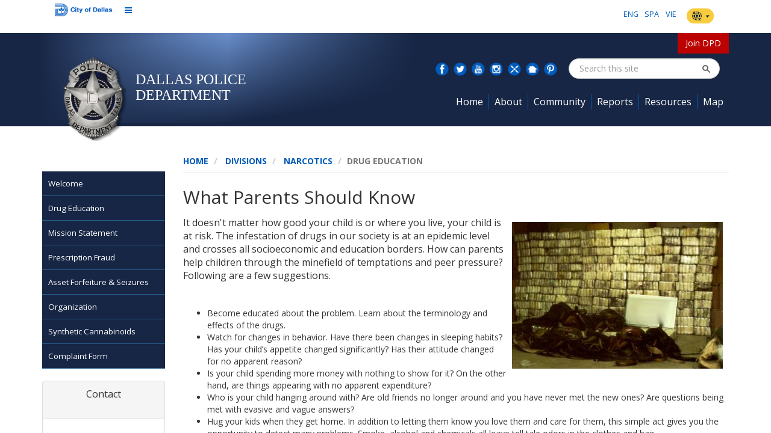

--- FILE ---
content_type: text/html; charset=utf-8
request_url: https://www.dallaspolice.net/division/narcotics/drug-education
body_size: 23459
content:

<!DOCTYPE html >
<html dir="ltr" lang="en-US">
    <head><meta http-equiv="X-UA-Compatible" content="IE=10" />
        <!-- Global site tag (gtag.js) - Google Analytics -->
        <script async="async" src="https://www.googletagmanager.com/gtag/js?id=UA-109461492-1">//<![CDATA[
        
        
        
        
        
        
        
        //]]></script>
        <script>//<![CDATA[
        window.dataLayer = window.dataLayer || [];
        function gtag(){dataLayer.push(arguments);}
        gtag('js', new Date());
        gtag('config', 'UA-109461492-1');
        
        
        
        
        
        
        
        
        //]]></script>
        
        
        
        
        <meta name="GENERATOR" content="Microsoft SharePoint" /><meta http-equiv="Content-type" content="text/html; charset=utf-8" /><meta http-equiv="Expires" content="0" /><title>
	
	Drug Education

</title>
        <link id="CssRegistration1" rel="stylesheet" type="text/css" href="/Style%20Library/en-US/Themable/Core%20Styles/pagelayouts15.css"/>
<link id="CssLink-10178e6d250d4367943255668d833d05" rel="stylesheet" type="text/css" href="/_layouts/15/1033/styles/Themable/corev15.css?rev=gw7AT11KH1bivxnV9cRS%2Bg%3D%3DTAG0"/>
<link id="CssLink-123791fc15db4fd2a3f50dfc22f64ee1" rel="stylesheet" type="text/css" href="/Style%20Library/DallasPolice/CSS/joinbutton.css"/>
<link id="CssLink-2ca7ac0d3fb74a30becc21b93b10abfb" rel="stylesheet" type="text/css" href="/Style%20Library/DallasPolice/CSS/font-awesome.css"/>
<link id="CssLink-25e13a2c262a4441b7f3b3e27b6051d0" rel="stylesheet" type="text/css" href="https://fonts.googleapis.com/css?family=Open+Sans:400italic,700italic,700,400"/>
<style id="SPThemeHideForms" type="text/css">body {opacity:0 !important}</style>
        <script type="text/javascript">// <![CDATA[ 

var g_SPOffSwitches={};
// ]]>
</script>
<script type="text/javascript" src="/_layouts/15/1033/initstrings.js?rev=PwfqGMCAYeGaq4UXoAzNyA%3D%3DTAG0"></script>
<script type="text/javascript" src="/_layouts/15/init.js?rev=%2Be%2Fj2fE5FMW2sWBFY3SBvA%3D%3DTAG0"></script>
<script type="text/javascript" src="/_layouts/15/theming.js?rev=SuLUbbwTXcxFWOWLFUsOkw%3D%3DTAG0"></script>
<script type="text/javascript" src="/ScriptResource.axd?d=NJmAwtEo3Ipnlaxl6CMhvlFlh5OTKkPCAZD6f35Ayy9sgpeiPoRgep9LSIJ21cl2-wHB0zVALdF9yVuQKrpLPk07w1M_goKYh01n1KWJpdboJg4huqJlGlrME90QgCFmHwUdHwtnoJvVErfFY9dBE8Eiom-Gah2EcdO7lYV9yhs1&amp;t=5c0e0825"></script>
<script type="text/javascript" src="/_layouts/15/blank.js?rev=jP7n0flWoITkKsuvkOQYfg%3D%3DTAG0"></script>
<script type="text/javascript" src="/ScriptResource.axd?d=dwY9oWetJoJoVpgL6Zq8OE_ppG8dFroxCkiXPGPW0AVURbSuSX8huUKcV2Ny-Dc0KWGuFhTCufUZgTaG97ZXgNk20jcdanJFQZqNUrqzDkBvlZ_V15h_QKW0mfjIrHwRpWAAglyg2o3nTo4KPCco2VfMC8wrI8HCr3B3BLyleFM1&amp;t=5c0e0825"></script>
<script type="text/javascript">RegisterSod("require.js", "\u002f_layouts\u002f15\u002frequire.js?rev=bv3fWJhk0uFGpVwBxnZKNQ\u00253D\u00253DTAG0");</script>
<script type="text/javascript">RegisterSod("strings.js", "\u002f_layouts\u002f15\u002f1033\u002fstrings.js?rev=tob137cgLCsvzDNjZIOCNQ\u00253D\u00253DTAG0");</script>
<script type="text/javascript">RegisterSod("sp.res.resx", "\u002f_layouts\u002f15\u002f1033\u002fsp.res.js?rev=FnWveYddVjlqQYS2ZBOOzA\u00253D\u00253DTAG0");</script>
<script type="text/javascript">RegisterSod("sp.runtime.js", "\u002f_layouts\u002f15\u002fsp.runtime.js?rev=Gy\u00252FY\u00252F8R9iRR8gH3eA4Dm3g\u00253D\u00253DTAG0");RegisterSodDep("sp.runtime.js", "sp.res.resx");</script>
<script type="text/javascript">RegisterSod("sp.js", "\u002f_layouts\u002f15\u002fsp.js?rev=ng8BLOvUqLlStFguKkTz\u00252Bg\u00253D\u00253DTAG0");RegisterSodDep("sp.js", "sp.runtime.js");RegisterSodDep("sp.js", "sp.ui.dialog.js");RegisterSodDep("sp.js", "sp.res.resx");</script>
<script type="text/javascript">RegisterSod("sp.init.js", "\u002f_layouts\u002f15\u002fsp.init.js?rev=UI6qO8nw5gAxpBlx\u00252Fq1z7w\u00253D\u00253DTAG0");</script>
<script type="text/javascript">RegisterSod("sp.ui.dialog.js", "\u002f_layouts\u002f15\u002fsp.ui.dialog.js?rev=d11WGPa9DPyA6Te6k9E5PA\u00253D\u00253DTAG0");RegisterSodDep("sp.ui.dialog.js", "sp.init.js");RegisterSodDep("sp.ui.dialog.js", "sp.res.resx");</script>
<script type="text/javascript">RegisterSod("core.js", "\u002f_layouts\u002f15\u002fcore.js?rev=74F6aH9287K5hiLGz3pxCg\u00253D\u00253DTAG0");RegisterSodDep("core.js", "strings.js");</script>
<script type="text/javascript">RegisterSod("menu.js", "\u002f_layouts\u002f15\u002fmenu.js?rev=EXb6YElvE2gTrmpY\u00252BnoRxg\u00253D\u00253DTAG0");</script>
<script type="text/javascript">RegisterSod("mQuery.js", "\u002f_layouts\u002f15\u002fmquery.js?rev=BT8W6DXazgf6toO\u00252FstHp8Q\u00253D\u00253DTAG0");</script>
<script type="text/javascript">RegisterSod("callout.js", "\u002f_layouts\u002f15\u002fcallout.js?rev=WJ34peZ7FtzHnos0YyA78g\u00253D\u00253DTAG0");RegisterSodDep("callout.js", "strings.js");RegisterSodDep("callout.js", "mQuery.js");RegisterSodDep("callout.js", "core.js");</script>
<script type="text/javascript">RegisterSod("sp.core.js", "\u002f_layouts\u002f15\u002fsp.core.js?rev=GH02HeA3b68XjXQNZ0noow\u00253D\u00253DTAG0");RegisterSodDep("sp.core.js", "strings.js");RegisterSodDep("sp.core.js", "sp.init.js");RegisterSodDep("sp.core.js", "core.js");</script>
<script type="text/javascript">RegisterSod("clienttemplates.js", "\u002f_layouts\u002f15\u002fclienttemplates.js?rev=LD0wPQ1fouhgXEmYUE1ZGg\u00253D\u00253DTAG0");</script>
<script type="text/javascript">RegisterSod("sharing.js", "\u002f_layouts\u002f15\u002fsharing.js?rev=84PmCTuLEvl5PgmQWA\u00252B8hw\u00253D\u00253DTAG0");RegisterSodDep("sharing.js", "strings.js");RegisterSodDep("sharing.js", "mQuery.js");RegisterSodDep("sharing.js", "clienttemplates.js");RegisterSodDep("sharing.js", "core.js");</script>
<script type="text/javascript">RegisterSod("suitelinks.js", "\u002f_layouts\u002f15\u002fsuitelinks.js?rev=7GTeb5tr6eSTQ67KddddKA\u00253D\u00253DTAG0");RegisterSodDep("suitelinks.js", "strings.js");RegisterSodDep("suitelinks.js", "core.js");</script>
<script type="text/javascript">RegisterSod("clientrenderer.js", "\u002f_layouts\u002f15\u002fclientrenderer.js?rev=RSa6zJZnImQkao5B\u00252FpuhvA\u00253D\u00253DTAG0");</script>
<script type="text/javascript">RegisterSod("srch.resources.resx", "\u002f_layouts\u002f15\u002f1033\u002fsrch.resources.js?rev=vZPcBJM2l80oZNzRUCRQ4g\u00253D\u00253DTAG0");</script>
<script type="text/javascript">RegisterSod("search.clientcontrols.js", "\u002f_layouts\u002f15\u002fsearch.clientcontrols.js?rev=sKBoHACJfG4csFK6QSXfgg\u00253D\u00253DTAG0");RegisterSodDep("search.clientcontrols.js", "sp.init.js");RegisterSodDep("search.clientcontrols.js", "clientrenderer.js");RegisterSodDep("search.clientcontrols.js", "srch.resources.resx");</script>
<script type="text/javascript">RegisterSod("userprofile", "\u002f_layouts\u002f15\u002fsp.userprofiles.js?rev=J0M1pzLkfDXcJflabMvTYA\u00253D\u00253DTAG0");RegisterSodDep("userprofile", "sp.runtime.js");</script>
<script type="text/javascript">RegisterSod("followingcommon.js", "\u002f_layouts\u002f15\u002ffollowingcommon.js?rev=72C43vSpETH7HtI\u00252FjfzL8g\u00253D\u00253DTAG0");RegisterSodDep("followingcommon.js", "strings.js");RegisterSodDep("followingcommon.js", "sp.js");RegisterSodDep("followingcommon.js", "userprofile");RegisterSodDep("followingcommon.js", "core.js");RegisterSodDep("followingcommon.js", "mQuery.js");</script>
<script type="text/javascript">RegisterSod("profilebrowserscriptres.resx", "\u002f_layouts\u002f15\u002f1033\u002fprofilebrowserscriptres.js?rev=qwf69WaVc1mYlJLXqmZmVA\u00253D\u00253DTAG0");</script>
<script type="text/javascript">RegisterSod("sp.ui.mysitecommon.js", "\u002f_layouts\u002f15\u002fsp.ui.mysitecommon.js?rev=p5SX9hivpo7UL\u00252BZ3IkfD4g\u00253D\u00253DTAG0");RegisterSodDep("sp.ui.mysitecommon.js", "sp.init.js");RegisterSodDep("sp.ui.mysitecommon.js", "sp.runtime.js");RegisterSodDep("sp.ui.mysitecommon.js", "userprofile");RegisterSodDep("sp.ui.mysitecommon.js", "profilebrowserscriptres.resx");</script>
<script type="text/javascript">RegisterSod("browserScript", "\u002f_layouts\u002f15\u002fie55up.js?rev=nL\u00252B4cto5FOJKsktz7cg6dg\u00253D\u00253DTAG0");RegisterSodDep("browserScript", "strings.js");</script>
<script type="text/javascript">RegisterSod("inplview", "\u002f_layouts\u002f15\u002finplview.js?rev=e1Wi4IFZKnLpy8AVoxN3jg\u00253D\u00253DTAG0");RegisterSodDep("inplview", "strings.js");RegisterSodDep("inplview", "core.js");RegisterSodDep("inplview", "clienttemplates.js");RegisterSodDep("inplview", "sp.js");</script>
<script type="text/javascript">RegisterSod("dragdrop.js", "\u002f_layouts\u002f15\u002fdragdrop.js?rev=t2FEzyrcyjPmtm326\u00252B3r5w\u00253D\u00253DTAG0");RegisterSodDep("dragdrop.js", "strings.js");</script>
<script type="text/javascript">RegisterSod("quicklaunch.js", "\u002f_layouts\u002f15\u002fquicklaunch.js?rev=qXSWqHIaCrwbnJQrujlA4Q\u00253D\u00253DTAG0");RegisterSodDep("quicklaunch.js", "strings.js");RegisterSodDep("quicklaunch.js", "dragdrop.js");</script>
<link type="text/xml" rel="alternate" href="/divisions/_vti_bin/spsdisco.aspx" />
            
	
	
	

            <link rel="canonical" href="https://www.dallaspolice.net:443/division/narcotics/drug-education" />
            
            
        <span id="DeltaSPWebPartManager">
            
        </span><meta charset="utf-8" /><meta name="viewport" content="width=device-width, initial-scale=1.0" />
        <!-- Bootstrap -->
        <link href="/Style Library/DallasPolice/CSS/bootstrap.min.css" rel="stylesheet" />
        <script src="/Style Library/DallasPolice/JS/respond.min.js">//<![CDATA[
        
        
        
        
        
        
        
        
        
        
        
        
        
        
        //]]></script>
        <script src="/Style Library/DallasPolice/JS/jquery.min.js">//<![CDATA[
        
        
        
        
        
        
        
        
        
        
        
        
        
        
        //]]></script>
        <script src="/Style Library/DallasPolice/JS/Main.js">//<![CDATA[
        
        
        
        
        
        
        
        
        
        
        
        
        
        
        //]]></script>
        <!--Style for Join Button-->
        
        <!-- Custom styles for this template -->
        <link href="/Style Library/DallasPolice/CSS/theme.css" rel="stylesheet" /><link href="/Style Library/DallasPolice/CSS/footable.core.css" rel="stylesheet" />
        <!-- HTML5 shim and Respond.js IE8 support of HTML5 elements and media queries -->
        <!--[if lt IE 9]>
        <script src="../../../Style%20Library/DallasPolice/JS/html5shiv.js">//<![CDATA[//]]></script>
        <![endif]-->
        <!--[if IE]>
        <link rel="stylesheet" type="text/css" href="../../Style%20Library/DallasPolice/CSS/theme-ie.css" />
        <![endif]-->
        </head>
    <body onhashchange="if (typeof(_spBodyOnHashChange) != 'undefined') _spBodyOnHashChange();"><div id="imgPrefetch" style="display:none">
<img src="/_layouts/15/images/spcommon.png?rev=44" />
</div>
<form method="post" action="./drug-education?TermStoreId=a807b489-2a19-4343-9be3-2c6193afa511&amp;TermSetId=e05e7fda-f760-4963-a1a8-b1ade98032c0&amp;TermId=5e531871-b691-49e8-a56f-ce9b4fea6e6f" onsubmit="javascript:return WebForm_OnSubmit();" id="aspnetForm">
<div class="aspNetHidden">
<input type="hidden" name="_wpcmWpid" id="_wpcmWpid" value="" />
<input type="hidden" name="wpcmVal" id="wpcmVal" value="" />
<input type="hidden" name="MSOWebPartPage_PostbackSource" id="MSOWebPartPage_PostbackSource" value="" />
<input type="hidden" name="MSOTlPn_SelectedWpId" id="MSOTlPn_SelectedWpId" value="" />
<input type="hidden" name="MSOTlPn_View" id="MSOTlPn_View" value="0" />
<input type="hidden" name="MSOTlPn_ShowSettings" id="MSOTlPn_ShowSettings" value="False" />
<input type="hidden" name="MSOGallery_SelectedLibrary" id="MSOGallery_SelectedLibrary" value="" />
<input type="hidden" name="MSOGallery_FilterString" id="MSOGallery_FilterString" value="" />
<input type="hidden" name="MSOTlPn_Button" id="MSOTlPn_Button" value="none" />
<input type="hidden" name="__EVENTTARGET" id="__EVENTTARGET" value="" />
<input type="hidden" name="__EVENTARGUMENT" id="__EVENTARGUMENT" value="" />
<input type="hidden" name="__REQUESTDIGEST" id="__REQUESTDIGEST" value="noDigest" />
<input type="hidden" name="MSOSPWebPartManager_DisplayModeName" id="MSOSPWebPartManager_DisplayModeName" value="Browse" />
<input type="hidden" name="MSOSPWebPartManager_ExitingDesignMode" id="MSOSPWebPartManager_ExitingDesignMode" value="false" />
<input type="hidden" name="MSOWebPartPage_Shared" id="MSOWebPartPage_Shared" value="" />
<input type="hidden" name="MSOLayout_LayoutChanges" id="MSOLayout_LayoutChanges" value="" />
<input type="hidden" name="MSOLayout_InDesignMode" id="MSOLayout_InDesignMode" value="" />
<input type="hidden" name="_wpSelected" id="_wpSelected" value="" />
<input type="hidden" name="_wzSelected" id="_wzSelected" value="" />
<input type="hidden" name="MSOSPWebPartManager_OldDisplayModeName" id="MSOSPWebPartManager_OldDisplayModeName" value="Browse" />
<input type="hidden" name="MSOSPWebPartManager_StartWebPartEditingName" id="MSOSPWebPartManager_StartWebPartEditingName" value="false" />
<input type="hidden" name="MSOSPWebPartManager_EndWebPartEditing" id="MSOSPWebPartManager_EndWebPartEditing" value="false" />
<input type="hidden" name="__VIEWSTATE" id="__VIEWSTATE" value="/zpk3Onrtthzgrk9KkUc4lD6XNXbDVtEKHitW3QeVuNbxMUc/YHca3vj8N68o6VdW1N7Ne98/FwHwo8WFCa2kKcCuBc/Lga2eL1wg99s8t05yF+VIq8cuExyw3XlWc/lQec2F7yWsYjW9r+PDCAdh8IqDYV8NPGQnjIZlcv7XHKrGsU+GTu1PN9IhdkLweh/m+f9S2Oyd++xVccZrTnzVLpdDKYKnoNsqZztlj+aT/VVaHLmkAB0IY7IvJFlN8ExjNqOEBVBBEfyQzBBSjPyj3xVXEaekB7Q/FySUWmHJiCPbtBS2AepxEGfiEUFggs2vFFMvRZtY/GDf5sDqO0g4eIT2RGSMA9mPVCzV6pbSoqb/SczgInjtU59ei16Qcpppn9fG2OzunqrtROj2nKwRz9kxuq9iLEvPyImKt8Lwndb0Eg9N+70VdPtaR0URNrfzRpT88kWEK7TiItksq5LoObT8qSbn46Uj8aSkJxuejBvYQxp1RMUQwW9ENQehOCoH1uWU+TjWtzmwyi2AfB/CU6rOiB63tlec9qN33ozFRBevg4UIcE5ShVp2QwEgoFugX1L7FwXMA3Mhf7kj04oWuFACpCMyJ5LUItzTXuG2sLYkYJqUJBO4H/GrZlfnlfmnPBBmeWD39uUhm6UuxkecI4DVDpqxGQ59G8rqvhqKIHDcX9kwrF9/k+JPs1suPN8I5khPKj/lelpPKMnQEiJ8lyWR9MLeTZN8UoAsuG82bo=" />
</div>

<script type="text/javascript">
//<![CDATA[
var theForm = document.forms['aspnetForm'];
if (!theForm) {
    theForm = document.aspnetForm;
}
function __doPostBack(eventTarget, eventArgument) {
    if (!theForm.onsubmit || (theForm.onsubmit() != false)) {
        theForm.__EVENTTARGET.value = eventTarget;
        theForm.__EVENTARGUMENT.value = eventArgument;
        theForm.submit();
    }
}
//]]>
</script>


<script src="/WebResource.axd?d=pynGkmcFUV13He1Qd6_TZBD8jpnOnXXh4_BcaDJDc3f181A-6A0WKTU_9C8PizoB_qekiYD7KwlJNxtKVJUZvQ2&amp;t=638901356248157332" type="text/javascript"></script>


<script type="text/javascript">
//<![CDATA[
var MSOWebPartPageFormName = 'aspnetForm';
var g_presenceEnabled = true;
var g_wsaEnabled = false;

var g_correlationId = '4217f0a1-f97f-401a-82e3-2e767dbd80e5';
var g_wsaQoSEnabled = false;
var g_wsaQoSDataPoints = [];
var g_wsaRUMEnabled = false;
var g_wsaLCID = 1033;
var g_wsaListTemplateId = 850;
var g_wsaSiteTemplateId = 'STS#0';
var _spPageContextInfo={"webServerRelativeUrl":"/divisions","webAbsoluteUrl":"https://www.dallaspolice.net/divisions","viewId":"","listId":"{f3a61b4d-c5e1-47d7-b3a9-14bcc9331ac2}","listPermsMask":{"High":16,"Low":65633},"listUrl":"/divisions/Pages","listTitle":"Pages","listBaseTemplate":850,"viewOnlyExperienceEnabled":false,"blockDownloadsExperienceEnabled":false,"idleSessionSignOutEnabled":false,"cdnPrefix":"","siteAbsoluteUrl":"https://www.dallaspolice.net","siteId":"{197773aa-7142-4a12-abbc-f632aab5a79a}","showNGSCDialogForSyncOnTS":false,"supportPoundStorePath":true,"supportPercentStorePath":true,"siteSubscriptionId":null,"CustomMarkupInCalculatedFieldDisabled":true,"AllowCustomMarkupInCalculatedField":false,"isSPO":false,"farmLabel":null,"serverRequestPath":"/divisions/Pages/DrugEducation.aspx","layoutsUrl":"_layouts/15","webId":"{588e26fd-3c53-4aa7-9f80-b2cff1d77b90}","webTitle":"Divisions","webTemplate":"1","webTemplateConfiguration":"STS#0","webDescription":"","tenantAppVersion":"0","isAppWeb":false,"webLogoUrl":"_layouts/15/images/siteicon.png","webLanguage":1033,"currentLanguage":1033,"currentUICultureName":"en-US","currentCultureName":"en-US","currentCultureLCID":1033,"env":null,"nid":0,"fid":0,"serverTime":"2026-01-24T09:13:06.8773831Z","siteClientTag":"3648$$16.0.18526.20508","crossDomainPhotosEnabled":false,"openInClient":true,"Has2019Era":true,"webUIVersion":15,"webPermMasks":{"High":16,"Low":196705},"pageListId":"{f3a61b4d-c5e1-47d7-b3a9-14bcc9331ac2}","pageItemId":15,"pagePermsMask":{"High":16,"Low":65633},"pagePersonalizationScope":1,"userEmail":"","userId":0,"userLoginName":null,"userDisplayName":null,"isAnonymousUser":true,"isAnonymousGuestUser":false,"isEmailAuthenticationGuestUser":false,"isExternalGuestUser":false,"sideBysideToken":"","systemUserKey":null,"alertsEnabled":true,"siteServerRelativeUrl":"/","allowSilverlightPrompt":"True","themeCacheToken":"/divisions::1:","themedCssFolderUrl":null,"themedImageFileNames":null,"modernThemingEnabled":true,"isSiteAdmin":false,"ExpFeatures":[480216468,1884350801,1158731092,62197791,538521105,335811073,4194306,34614301,268500996,-1946025984,28445328,-2147475455,134291456,65544,288,950272,1282,808326148,134217873,0,0,-1073217536,545285252,18350656,-467402752,6291457,-2147483644,1074794496,-1728053184,1845537108,622628,4102,0,0,0,0,0,0,0,0,0,0,0,0,0,0,0],"IsHybridEnabled":false,"SPOnPremFlights":[1615140,1554278,1536594,1451530,1266854,1263396,1245315,1242554,1241972,1232868,1227765,1225014,1220075,1218539,1175952,1174945,1165662,1159162,1149960,1149522,1113916,1111397,1101858,1099085,1086764,1080816,1079075,1078153,1075954,1073830,1073759,95255,1062921,1055593,1052809,1043614,1041859,1040063,1039112,1036486,1035189,1033993,1030381,1030382,1030364,1030362,1029854,1029586,1029565,1029556,1029555,1028671,1025113,1021288,1021275,1021274,1021272,1020637,1020043,1018275,1018016,1012433,1011886,1010592,1009740,1009585,1008744,1007603,1004459,1003886,1002806,1001164,116041,114176,114166,112973,108499,108186,107054,100994,100425,99885,99722,96075,94920],"InternalValidAuthorities":["dallascityhall.com","edit.dallascityhall.com","www.dallascityhall.com","dallascityhall.com","www.dallascityhall.com","edit.dallascityhall.com","dallas.gov","www.dallas.gov","www.dallaspolice.net","edit.dallaspolice.net","edit.dallaspolice.net","dallaspolice.net","www.dallaspolice.net","dallaspolice.net","trinityrivercorridor.com","edit.trinityrivercorridor.com","www.trinityrivercorridor.com","www.trinityrivercorridor.com","trinityrivercorridor.com","edit.trinityrivercorridor.com"],"CorrelationId":"4217f0a1-f97f-401a-82e3-2e767dbd80e5","hasManageWebPermissions":false,"isNoScriptEnabled":false,"groupId":null,"groupHasHomepage":true,"groupHasQuickLaunchConversationsLink":false,"departmentId":null,"hubSiteId":null,"hasPendingWebTemplateExtension":false,"isHubSite":false,"isWebWelcomePage":false,"siteClassification":"","hideSyncButtonOnODB":false,"showNGSCDialogForSyncOnODB":false,"sitePagesEnabled":false,"sitePagesFeatureVersion":0,"suiteNavInfo":{"suiteBarBackground":null,"suiteBarText":null,"suiteNavAccentColor":null,"suiteNavAllowCustom":false,"suiteNavAllowOverwrite":false,"suiteNavBrandingLogoNavigationUrl":null,"suiteNavBrandingLogoTitle":null,"suiteNavBrandingLogoUrl":null,"suiteNavBrandingText":null},"DesignPackageId":"00000000-0000-0000-0000-000000000000","groupType":null,"groupColor":"#757575","siteColor":"#757575","headerEmphasis":0,"navigationInfo":null,"guestsEnabled":false,"MenuData":{"SignInUrl":"/divisions/_layouts/15/Authenticate.aspx?Source=%2Fdivision%2Fnarcotics%2Fdrug%2Deducation"},"RecycleBinItemCount":-1,"PublishingFeatureOn":true,"PreviewFeaturesEnabled":false,"disableAppViews":false,"disableFlows":false,"serverRedirectedUrl":null,"formDigestValue":"0xF96037FD7A55C9FFF767151436CFD83FA339CB84C51774D58F9732627D8BF1B6F135FAC0BB5A328D16B56E3A878B10F00046331D09AFC32BD9699D4F430C56E8,24 Jan 2026 09:13:06 -0000","maximumFileSize":15360,"formDigestTimeoutSeconds":1800,"canUserCreateMicrosoftForm":false,"canUserCreateVisioDrawing":true,"readOnlyState":null,"isTenantDevSite":false,"preferUserTimeZone":false,"userTimeZoneData":null,"userTime24":false,"userFirstDayOfWeek":null,"webTimeZoneData":null,"webTime24":false,"webFirstDayOfWeek":null,"isSelfServiceSiteCreationEnabled":null,"alternateWebAppHost":"","aadTenantId":"","aadUserId":"","aadInstanceUrl":"","msGraphEndpointUrl":"https://","allowInfectedDownload":true};_spPageContextInfo.updateFormDigestPageLoaded=new Date();_spPageContextInfo.clientServerTimeDelta=new Date(_spPageContextInfo.serverTime)-new Date();if(typeof(define)=='function'){define('SPPageContextInfo',[],function(){return _spPageContextInfo;});}var L_Menu_BaseUrl="/divisions";
var L_Menu_LCID="1033";
var L_Menu_SiteTheme="null";
document.onreadystatechange=fnRemoveAllStatus; function fnRemoveAllStatus(){removeAllStatus(true)};Flighting.ExpFeatures = [480216468,1884350801,1158731092,62197791,538521105,335811073,4194306,34614301,268500996,-1946025984,28445328,-2147475455,134291456,65544,288,950272,1282,808326148,134217873,0,0,-1073217536,545285252,18350656,-467402752,6291457,-2147483644,1074794496,-1728053184,1845537108,622628,4102,0,0,0,0,0,0,0,0,0,0,0,0,0,0,0]; (function()
{
    if(typeof(window.SP) == "undefined") window.SP = {};
    if(typeof(window.SP.YammerSwitch) == "undefined") window.SP.YammerSwitch = {};

    var ysObj = window.SP.YammerSwitch;
    ysObj.IsEnabled = false;
    ysObj.TargetYammerHostName = "www.yammer.com";
} )(); var _spWebPartComponents = new Object();//]]>
</script>

<script src="/_layouts/15/blank.js?rev=jP7n0flWoITkKsuvkOQYfg%3D%3DTAG0" type="text/javascript"></script>
<script type="text/javascript">
//<![CDATA[
window.SPThemeUtils && SPThemeUtils.RegisterCssReferences([{"Url":"\u002fStyle Library\u002fen-US\u002fThemable\u002fCore Styles\u002fpagelayouts15.css","OriginalUrl":"\u002fStyle Library\u002fen-US\u002fThemable\u002fCore Styles\u002fpagelayouts15.css","Id":"CssRegistration1","ConditionalExpression":"","After":"","RevealToNonIE":"false"},{"Url":"\u002f_layouts\u002f15\u002f1033\u002fstyles\u002fThemable\u002fcorev15.css?rev=gw7AT11KH1bivxnV9cRS\u00252Bg\u00253D\u00253DTAG0","OriginalUrl":"\u002f_layouts\u002f15\u002f1033\u002fstyles\u002fThemable\u002fcorev15.css?rev=gw7AT11KH1bivxnV9cRS\u00252Bg\u00253D\u00253DTAG0","Id":"CssLink-10178e6d250d4367943255668d833d05","ConditionalExpression":"","After":"","RevealToNonIE":"false"},{"Url":"\u002fStyle Library\u002fDallasPolice\u002fCSS\u002fjoinbutton.css","OriginalUrl":"\u002fStyle Library\u002fDallasPolice\u002fCSS\u002fjoinbutton.css","Id":"CssLink-123791fc15db4fd2a3f50dfc22f64ee1","ConditionalExpression":"","After":"System.String[]","RevealToNonIE":"false"},{"Url":"\u002fStyle Library\u002fDallasPolice\u002fCSS\u002ffont-awesome.css","OriginalUrl":"\u002fStyle Library\u002fDallasPolice\u002fCSS\u002ffont-awesome.css","Id":"CssLink-2ca7ac0d3fb74a30becc21b93b10abfb","ConditionalExpression":"","After":"System.String[]","RevealToNonIE":"false"},{"Url":"https:\u002f\u002ffonts.googleapis.com\u002fcss?family=Open\u002bSans:400italic,700italic,700,400","OriginalUrl":"https:\u002f\u002ffonts.googleapis.com\u002fcss?family=Open\u002bSans:400italic,700italic,700,400","Id":"CssLink-25e13a2c262a4441b7f3b3e27b6051d0","ConditionalExpression":"","After":"System.String[]","RevealToNonIE":"false"}]);
(function(){

        if (typeof(_spBodyOnLoadFunctions) === 'undefined' || _spBodyOnLoadFunctions === null) {
            return;
        }
        _spBodyOnLoadFunctions.push(function() {
            SP.SOD.executeFunc('core.js', 'FollowingCallout', function() { FollowingCallout(); });
        });
    })();(function(){

        if (typeof(_spBodyOnLoadFunctions) === 'undefined' || _spBodyOnLoadFunctions === null) {
            return;
        }
        _spBodyOnLoadFunctions.push(function() {
            SP.SOD.executeFunc('core.js', 'FollowingDocument', function() { FollowingDocument(); });
        });
    })();if (typeof(DeferWebFormInitCallback) == 'function') DeferWebFormInitCallback();function WebForm_OnSubmit() {
UpdateFormDigest('\u002fdivisions', 1440000);if (typeof(_spFormOnSubmitWrapper) != 'undefined') {return _spFormOnSubmitWrapper();} else {return true;};
return true;
}
//]]>
</script>

<div class="aspNetHidden">

	<input type="hidden" name="__VIEWSTATEGENERATOR" id="__VIEWSTATEGENERATOR" value="681AB63E" />
	<input type="hidden" name="__EVENTVALIDATION" id="__EVENTVALIDATION" value="WhROvB2LxGYRdMWRhBE0pc9tdkr8KUAUQHFlW2ZI9wRiPzKj5Fa5KOobkSAB6RI9M7KcgPGq65nmFfH7zhru0KleORu8gujUPQBw9sNcyz+XOPusFH/oiIDxoQgNriz6AsbbKMAvanjo/yXF7pSylicl7+BrPCqYlFMJBmvps9/K5uk48Xs7T1cOP/VVHehX" />
</div><script type="text/javascript">
//<![CDATA[
Sys.WebForms.PageRequestManager._initialize('ctl00$ScriptManager', 'aspnetForm', [], [], [], 90, 'ctl00');
//]]>
</script>

        
        
        
        <div>
	
            <div id="TurnOnAccessibility" style="display: none" class="s4-notdlg noindex">
                <a id="linkTurnOnAcc" href="#" class="ms-accessible ms-acc-button" onclick="SetIsAccessibilityFeatureEnabled(true);UpdateAccessibilityUI();document.getElementById('linkTurnOffAcc').focus();return false;">
                    Turn on more accessible mode
                </a>
            </div>
            <div id="TurnOffAccessibility" style="display: none" class="s4-notdlg noindex">
                <a id="linkTurnOffAcc" href="#" class="ms-accessible ms-acc-button" onclick="SetIsAccessibilityFeatureEnabled(false);UpdateAccessibilityUI();document.getElementById('linkTurnOnAcc').focus();return false;">
                    Turn off more accessible mode
                </a>
            </div>
        
</div>
        <div id="ms-designer-ribbon">
            <div>
	
	<div id="s4-ribbonrow" style="visibility:hidden;display:none"></div>

</div>


            
        </div>
        <div id="s4-workspace">
            <div id="s4-bodyContainer">
                <header class="fluid-container" id="topbar">
                    <div id="skipNav">
                        <div class="container">
                            <button type="button" onkeypress="event.keyCode == 13 &amp;&amp; gotoMain()" onclick="gotoMain()">
                                 Skip Navigation
                              
                            
                            </button>
                        </div>
                        <script type="text/javascript">//<![CDATA[
                                                                 
                           function gotoMain() {      
                                $('#DeltaPlaceHolderMain a:visible, #DeltaPlaceHolderMain button:visible').first().focus();

                           } 
                           
                        
                        //]]></script>
                    </div>
                    <div class="container">
                        <div class="row-nomar">
                            <div class="col-lg-6 col-xs-7">
                                <!-- COD BTN -->
                                <div id="cod-btn" class="btn-group">
                                    <button type="button" class="btn btn-default dropdown-toggle" data-toggle="dropdown" aria-expanded="false">
                                        <img src="/PublishingImages/icon-dallas-menu.png" alt="City of Dallas" class="cod-logo" />
                                        <span class="glyphicon fa fa-bars fa-icon">
                                        </span>
                                    </button>
                                    <script src="/Style Library/DallasPolice/JS/GetDallasCityLinks.js">//<![CDATA[
                                    
                                    
                                    
                                    
                                    
                                    
                                    
                                    
                                    
                                    
                                    
                                    
                                    
                                    
                                    //]]></script>
                                    <ul class="dropdown-menu" id="cityofdallas">
                                    </ul>
                                </div>
                            </div>
                            <div class="col-lg-6 col-xs-5" id="translate">
                            </div>
                        </div>
                    </div>
                    <script type="text/javascript">//<![CDATA[
                    $(function(){
                    $("#translate").load("../../../Style%20Library/DallasPolice/HTML/GoogleTranslate.txt");
                    });
                    
                    
                    
                    
                    
                    
                    //]]></script>
                    <!-- nav -->
                    <div class="fluid-container" id="nav">
                        <div class="container">
                            <!--Join DPD Button-->
                            <div class="row">
                                <div class="col-md-12 col-sm-12 col-xs-12" align="right">
                                    <div id="joinbutton">
                                        <a class="btn btn-primary" role="button" href="https://www.dallaspolice.net/join-dpd">Join DPD
                                            
                                            
                                            
                                            
                                            
                                            
                                            
                                            
                                        
                                        
                                        
                                        </a>
                                    </div>
                                </div>
                            </div>
                            <!--/Join DPD Button-->
                            <div class="row-nomar">
                                <!--logo-->
                                <div class="col-md-4 col-sm-5 col-xs-12 dpd-brand">
                                    <div class="row-nomar">
                                        <div class="col-xs-12 col-md-12 dpd-logo">
                                            <div class="dpd navbar navbar-default">
                                                <div class="navbar-header">
                                                    <div class="dpd-logo navbar-brand">
                                                        <a rel="home" href="/">
                                                            <img src="/PublishingImages/badge-dpd.png" alt="Dallas Police Department Badge" />
                                                        </a>
                                                        <div class="logo-text">
                                                            <h3>Dallas Police
                                                            
                                                            
                                                            
                                                            
                                                            
                                                            
                                                            
                                                            
                                                            
                                                            
                                                            
                                                            
                                                                
                                                                
                                                                <br />



                                                            Department                                                                                                                                                                                                                                                                                                                                                                                                                                                                                                                                                                                                                                                                                                                                                                                                                                                                                                                                    </h3>
                                                        </div>
                                                    </div>
                                                </div>
                                            </div>
                                            <!--/navbar-->
                                        </div>
                                    </div>
                                </div>
                                <!--/logo-->
                                <!--social icons-->
                                <div class="col-md-4 col-md-push-1 col-sm-7 col-xs-12 dpd-social">
                                    <div class="row-nomar">
                                        <div class="col-xs-12 col-md-12">
                                            <div class="social-icons">
                                                <script src="/Style Library/DallasPolice/JS/GetSocialLinks.js">//<![CDATA[
                                                
                                                
                                                
                                                
                                                
                                                
                                                
                                                
                                                
                                                
                                                
                                                
                                                
                                                
                                                //]]></script>
                                                <ul id="socialicons">
                                                </ul>
                                            </div>
                                        </div>
                                    </div>
                                </div>
                                <!--/social icons-->
                                <!--search-->
                                <div class="col-md-3 col-md-push-1 col-sm-12 col-xs-9 dpd-search">
                                    <div class="row-nomar">
                                        <div class="col-xs-12 col-sm-12 col-md-12 dpd-search">
                                            <div class="search-icon">
                                                <div class="navbar-form" role="search">
                                                    <div class="input-group">
                                                        <div data-name="SearchBox">
                                                            
                                                            
                                                            <div class="ms-webpart-chrome ms-webpart-chrome-fullWidth ">
	<div WebPartID="00000000-0000-0000-0000-000000000000" HasPers="true" id="WebPartWPQ1" width="100%" class="ms-WPBody noindex " OnlyForMePart="true" allowDelete="false" style="" ><div componentid="ctl00_ctl53_csr" id="ctl00_ctl53_csr"><div id="SearchBox" name="Control"><div class="ms-srch-sb ms-srch-sb-border" id="ctl00_ctl53_csr_sboxdiv"><input type="search" value="Search this site" maxlength="2048" title="Search this site" id="ctl00_ctl53_csr_sbox" autocomplete="off" autocorrect="off" onkeypress="EnsureScriptFunc('Search.ClientControls.js', 'Srch.U', function() {if (Srch.U.isEnterKey(String.fromCharCode(event.keyCode))) {$find('ctl00_ctl53_csr').search($get('ctl00_ctl53_csr_sbox').value);return Srch.U.cancelEvent(event);}})" onkeydown="EnsureScriptFunc('Search.ClientControls.js', 'Srch.U', function() {var ctl = $find('ctl00_ctl53_csr');ctl.activateDefaultQuerySuggestionBehavior();})" onfocus="EnsureScriptFunc('Search.ClientControls.js', 'Srch.U', function() {var ctl = $find('ctl00_ctl53_csr');ctl.hidePrompt();ctl.setBorder(true);})" onblur="EnsureScriptFunc('Search.ClientControls.js', 'Srch.U', function() {var ctl = $find('ctl00_ctl53_csr'); if (ctl){ ctl.showPrompt(); ctl.setBorder(false);}})" class="ms-textSmall ms-srch-sb-prompt ms-helperText" role="combobox" aria-owns="ctl00_ctl53_csr_AutoCompList" aria-haspopup="true" aria-autocomplete="list" aria-expanded="false" /><a title="Search" role="button" class="ms-srch-sb-searchLink" id="ctl00_ctl53_csr_SearchLink" onclick="EnsureScriptFunc('Search.ClientControls.js', 'Srch.U', function() {$find('ctl00_ctl53_csr').search($get('ctl00_ctl53_csr_sbox').value);})" href="javascript: {}" aria-label="Search"><img src="/_layouts/15/images/searchresultui.png?rev=44#ThemeKey=searchresultui" class="ms-srch-sb-searchImg" id="searchImg" alt="Search" /></a></div></div></div><noscript><div id="ctl00_ctl53_noscript">It looks like your browser does not have JavaScript enabled. Please turn on JavaScript and try again.</div></noscript><div id="ctl00_ctl53">
		
                                                                
                                                            
	</div><div class="ms-clear"></div></div>
</div>
                                                            
                                                        </div>
                                                    </div>
                                                </div>
                                            </div>
                                        </div>
                                    </div>
                                </div>
                                <!--/search-->
                                <!--nav-->
                                <nav class="navbar navbar-default navbar-main">
                                    <div class="container-fluid">
                                        <!-- Brand and toggle get grouped for better mobile display -->
                                        <div class="navbar-header">
                                            <button type="button" class="navbar-toggle collapsed" data-toggle="collapse" data-target="#main-navbar-collapse">
                                                <span class="sr-only">Toggle navigation
                                                
                                                
                                                
                                                
                                                
                                                
                                                
                                                
                                                
                                                
                                                
                                            
                                                
                                                
                                                </span>
                                                <span class="icon-bar">
                                                </span>
                                                <span class="icon-bar">
                                                </span>
                                                <span class="icon-bar">
                                                </span>
                                            </button>
                                        </div>
                                        <!-- Collect the nav links, forms, and other content for toggling -->
                                        <div class="collapse navbar-collapse" id="main-navbar-collapse">
                                            <div data-name="TopNavigationNoFlyoutWithStartNode">
                                                
                                                
                                                <div id="DeltaTopNavigation" class="navbar-right ms-displayInline ms-core-navigation ms-dialogHidden">
	
                                                    
                                                    
                                                    <a name="startNavigation">
                                                    </a>
                                                    
                                                        <div id="zz1_TopNavigationMenu" class=" noindex ms-core-listMenu-horizontalBox">
		<ul id="zz2_RootAspMenu" class="root ms-core-listMenu-root static">
			<li class="static"><a class="static menu-item ms-core-listMenu-item ms-displayInline ms-navedit-linkNode" href="/home" accesskey="1"><span class="additional-background ms-navedit-flyoutArrow"><span class="menu-item-text">Home</span></span></a></li><li class="static"><a class="static menu-item ms-core-listMenu-item ms-displayInline ms-navedit-linkNode" href="/abouts"><span class="additional-background ms-navedit-flyoutArrow"><span class="menu-item-text">About</span></span></a></li><li class="static"><a class="static menu-item ms-core-listMenu-item ms-displayInline ms-navedit-linkNode" href="/communitys"><span class="additional-background ms-navedit-flyoutArrow"><span class="menu-item-text">Community</span></span></a></li><li class="static"><a class="static menu-item ms-core-listMenu-item ms-displayInline ms-navedit-linkNode" href="/reports"><span class="additional-background ms-navedit-flyoutArrow"><span class="menu-item-text">Reports</span></span></a></li><li class="static"><a class="static menu-item ms-core-listMenu-item ms-displayInline ms-navedit-linkNode" href="/resource"><span class="additional-background ms-navedit-flyoutArrow"><span class="menu-item-text">Resources</span></span></a></li><li class="static"><a class="static menu-item ms-core-listMenu-item ms-displayInline ms-navedit-linkNode" href="https://dpdcau.maps.arcgis.com/apps/InformationLookup/index.html?appid=b9f5abf9068b4d9c8c705a00895ce9c8"><span class="additional-background ms-navedit-flyoutArrow"><span class="menu-item-text">Map</span></span></a></li>
		</ul>
	</div>
                                                    
                                                    
                                                
</div>
                                                
                                            </div>
                                        </div>
                                        <!-- /.navbar-collapse -->
                                    </div>
                                    <!-- /.container-fluid -->
                                </nav>
                                <!--/nav-->
                            </div>
                            <!-- /.row -->
                        </div>
                        <!-- /.container -->
                    </div>
                </header>
                <!-- container -->
                <!-- row -->
                <div data-name="ContentPlaceHolderMain">
                    
                    
                    <span id="DeltaPlaceHolderMain">
                               
			

<div class="container interior1 toppad min-tall">
	    <div class="row">		
		<div class="custom-col col-md-9 col-md-push-3">
     <div class="ms-webpart-zone ms-fullWidth">
	<div id="MSOZoneCell_WebPartWPQ3" class="s4-wpcell-plain ms-webpartzone-cell ms-webpart-cell-vertical-inline-table ms-webpart-cell-vertical ms-fullWidth ">
		<div class="ms-webpart-chrome ms-webpart-chrome-vertical ms-webpart-chrome-fullWidth ">
			<div WebPartID="01f68545-6363-431b-aec5-a26e17065274" HasPers="false" id="WebPartWPQ3" width="100%" class="ms-WPBody noindex " allowDelete="false" style="" ><div class="ms-rtestate-field"><ol class="breadcrumb"> 
   <li>
      <a href="/">Home</a></li> 
   <li>
      <a href="/division">Divisions</a> </li>
   <li>
      <a href="/division/narcotics/welcome">Narcotics</a> </li> 
   <li class="active">Drug Education</li> 
</ol> 
<div class="row"> 
   <div class="col-md-12"> 
      <h2> What Parents Should Know  </h2>
      <p>
         <img class="img-responsive toppad pull-right " src="/divisions/PublishingImages/Kilos.jpg" alt="" style="margin: 10px; max-width: 350px;"/>   It doesn&#39;t matter how good your child is or where you live, your child is at risk. The infestation of drugs in our society is at an epidemic level and crosses all socioeconomic and education borders.   How can parents help children through the minefield of temptations and   peer pressure? Following are a few suggestions. </p>
      <p> 
      &#160;</p>
      <ul>
         <li>Become educated about the problem. Learn about the terminology and effects of the drugs.</li>
         <li>Watch for changes in behavior. Have there been changes in sleeping   habits? Has your child’s appetite changed significantly? Has their   attitude changed for no apparent reason?</li>
         <li>Is your child spending more money with nothing to show for it? On   the other hand, are things appearing with no apparent expenditure?</li>
         <li>Who is your child hanging around with? Are old friends no longer   around and you have never met the new ones? Are questions being met with   evasive and vague answers?</li>
         <li>Hug your kids when they get home. In addition to letting them know   you love them and care for them, this simple act gives you the   opportunity to detect many problems. Smoke, alcohol and chemicals all   leave tell tale odors in the clothes and hair.</li>
         <li>Are prescription drugs disappearing?</li>
      </ul>
      <p>Watch the whole behavior. Some of these actions can be explained as   part of the normal growth process, however, taken in combination they   could signal problems.</p>
      <p>REMEMBER! There are no safe drugs. All drugs, including tobacco, liquor, narcotics and even herbals have a potential for abuse.</p>
      <p> 
      &#160;</p> 
      <h3>How Can I Help in the War on Drugs?</h3> 
      <p> 
      &#160;</p>
      <p> 
         <strong>Pay attention to what is happening in your neighborhood. </strong></p>
      <ul>
         <li>Is there unusually heavy traffic in and out of a   house, apartment or parking lot? Drug traffic usually involves stays of   very short duration, typically a matter of minutes.</li>
         <li>Do you notice unusual exchanges between people? Nervous exchanges of small objects or money are often indicative of a drug buy.</li>
         <li>Are there a lot of exchanges taking place through the bars of a fortified door or window?</li>
         <li>Have you noticed regular meetings taking place between the same people at the same location?</li>
      </ul>
      <p> 
      &#160;</p> 
      <h3>What do I do if I notice suspicious activity?</h3> 
      <p> 
      &#160;</p>
      <p>If you observe suspicious activities in   your neighborhood, call your local police department narcotics unit. If   possible be prepared to supply the following information. 
         <em> 
            <strong>Under no circumstance should you place yourself in danger to obtain any of this information.</strong></em></p>
      <ul>
         <li>Exact location of the activity.</li>
         <li>Time of heaviest traffic.</li>
         <li>Describe the dealers. Include the race, age, sex,   height, weight, hair color and style and any names or visible marks you   may know of.</li>
         <li>Average description of buyers.</li>
         <li>Type of drug being sold. If you hear the name of the drug, report it.</li>
      </ul>
      <p>The more information you can supply safely, the easier it will be to address the problem.​​​​</p>
   </div>
</div></div><div class="ms-clear"></div></div>
		</div>
	</div>
</div>           
            </div>
			<div class="custom-col col-md-3 col-md-pull-9">
			<div class="ms-webpart-zone ms-fullWidth">
	<div id="MSOZoneCell_WebPartWPQ2" class="s4-wpcell-plain ms-webpartzone-cell ms-webpart-cell-vertical-inline-table ms-webpart-cell-vertical ms-fullWidth ">
		<div class="ms-webpart-chrome ms-webpart-chrome-vertical ms-webpart-chrome-fullWidth ">
			<div WebPartID="6888cf8d-a1a7-4e03-bdba-14dbf21fe089" HasPers="false" id="WebPartWPQ2" width="100%" class="ms-WPBody noindex " allowDelete="false" style="" ><div class="ms-rtestate-field"><!--For editing the html please refer GetNarcoticsNav.js --><script src="/Style%20Library/DallasPolice/JS/GetNarcoticsNav.js" type="text/javascript"></script> 
   <div class="left-menu"> 
      <div class="navbar navbar-default" role="navigation"> 
         <div class="navbar-header"> 
            <button class="navbar-toggle" type="button" data-toggle="collapse" data-target=".sidebar-navbar-collapse"><span class="sr-only">Toggle navigation</span><span class="icon-bar"></span><span class="icon-bar"></span><span class="icon-bar"></span> </button>
            <span class="visible-xs navbar-brand">
               <h3>Links</h3></span> </div> 
         <div class="navbar-collapse collapse sidebar-navbar-collapse"> 
            <!-- Below design is generated by GetNarcoticsNav.js Javascript file --> 
               <ul class="nav navbar-nav" id="narcoticsnav"><li><a href="/division/narcotics/welcome">Welcome</a></li><li><a href="/division/narcotics/drug-education">Drug Education</a></li><li><a href="/division/narcotics/mission-statement">Mission Statement</a></li><li><a href="/division/narcotics/prescription-fraud">Prescription Fraud</a></li><li><a href="/division/narcotics/asset-forfeiture-and-seizure">Asset Forfeiture &amp; Seizures</a></li><li><a href="/division/narcotics/organization">Organization</a></li><li><a href="/divisions/Shared%20Documents/Synthetic%20Cannabinoids.docx?Web=1">Synthetic Cannabinoids</a></li><li><a href="/divisions/Shared%20Documents/narcotics_complaint_form.pdf">Complaint Form</a></li></ul>
         </div>
         <!--/navbar-collapse--></div>
      <!--/navbar-default--></div> 
   <div class="panel panel-default toppad"> 
      <div class="panel-heading"> 
         <h3 class="panel-title" style="text-align: center;">Contact</h3><div style="text-align: center;"> 
      &#160;</div></div><div style="text-align: center;"> 
      &#160;</div><div class="panel-body"><div style="text-align: center;"> Dallas Police Department</div><div style="text-align: center;"> 
         <strong>Narcotics Division</strong></div><div dir="ltr" style="text-align: center;">Tel 214-671-3120​</div><div dir="ltr" style="text-align: center;">Fax 214-671-4621</div><hr/>
      </div> 
   </div></div><div class="ms-clear"></div></div>
		</div>
	</div>
</div>           
			</div>
			</div>
</div>		
				
	<script type="text/javascript">// <![CDATA[ 


			if(typeof(MSOLayout_MakeInvisibleIfEmpty) == "function")
			{MSOLayout_MakeInvisibleIfEmpty();}// ]]>
</script><div style='display:none' id='hidZone'><menu class="ms-hide">
	<ie:menuitem id="MSOMenu_Help" iconsrc="/_layouts/15/images/HelpIcon.gif" onmenuclick="MSOWebPartPage_SetNewWindowLocation(MenuWebPart.getAttribute('helpLink'), MenuWebPart.getAttribute('helpMode'))" text="Help" type="option" style="display:none">

	</ie:menuitem>
</menu></div>
                    </span>
                    
                </div>
                <div class="fluid-container" id="footer">
                    <footer class="container">
                        <div class="row-nomar">
                            <div class="col-sm-6 col-md-2">
                                <div class="footerlogo">
                                    <a href="https://dallascityhall.com" target="_blank">
                                        <img src="/PublishingImages/cod-logo.png" alt="City of Dallas" class="ft-logos" />
                                    </a>
                                    <a href="https://www.dallaspolice.net/">
                                        <img src="/PublishingImages/dpd-patch.png" alt="Dallas Police Department Patch" class="ft-logos" />
                                    </a>
                                </div>
                                <h4>Stay Connected
                                
                                
                                
                                
                                
                                
                                
                                
                                
                                
                                
                                
                                
                                
                                </h4>
                                <ul>
                                    <li>
                                        <a href="http://dpdbeat.com" target="_blank">DPDBeat.com
                                            
                                            
                                            
                                            
                                            
                                            
                                            
                                            
                                            
                                            
                                            
                                        
                                        
                                        
                                        </a>
                                    </li>
                                </ul>
                                <div class="social-icons">
                                    <ul id="socialiconsfooter">
                                    </ul>
                                </div>
                            </div>
                            <div class="col-sm-6 col-md-2">
                                <h4>Quick Links
                                
                                
                                
                                
                                
                                
                                
                                
                                
                                
                                
                                
                                
                                </h4>
                                <script src="/Style Library/DallasPolice/JS/GetQuickLinks.js">//<![CDATA[
                                
                                
                                
                                
                                
                                
                                
                                
                                
                                
                                
                                
                                
                                
                                //]]></script>
                                <ul id="quicklinks">
                                </ul>
                            </div>
                            <div class="col-sm-8 col-md-6">
                                <h4>Resources
                                
                                
                                
                                
                                
                                
                                
                                
                                
                                
                                
                                
                                
                                </h4>
                                <script src="/Style Library/DallasPolice/JS/GetResourcesLinks.js">//<![CDATA[
                                
                                
                                
                                
                                
                                
                                
                                
                                
                                
                                
                                
                                
                                
                                //]]></script>
                                <div id="resourceslinks">
                                </div>
                            </div>
                            <div class="col-sm-4 col-md-2">
                                <div class="crime-info">
                                    <a href="http://www.ntcc.crimestoppersweb.com" target="_blank">
                                        <img src="/PublishingImages/ntx-crime-stoppers-logo.jpg" alt="North Texas Crime Stoppers" />
                                    </a>
                                    <a href="http://www.ntcc.crimestoppersweb.com" target="_blank">
                                        <img src="/PublishingImages/ntx-crime-commission-seal.png" alt="North Texas Crime Commission" />
                                    </a>
                                    <p>
                                        Hotline:
                                        
                                        <br />

 1-877-373-Tips
                                        
                                        
                                        
                                        
                                        
                                        
                                        
                                        
                                        
                                        
                                        
                                        
                                                                                                                        <br />



                                        WebTips:                                                                                <br />
                                        <a href="http://www.ntcc.crimestoppersweb.com" target="_blank">Submit a Tip Online
                                            
                                            
                                            
                                            
                                            
                                            
                                            
                                            
                                            
                                            
                                            
                                        
                                        
                                        
                                        </a>
                                    </p>
                                    <a href="http://dallas.iwatch911.us" target="_blank">
                                        <img src="/PublishingImages/iwatch-dallas-logo.png" alt="iWatch Dallas logo" />
                                    </a>
                                </div>
                            </div>
                        </div>
                        <div class="row-nomar">
                            <div class="col-sm-12" align="center">
                                <small>© 2016-2024 Dallas Police Department. All Rights Reserved.
                                
                                
                                
                                
                                
                                
                                
                                
                                
                                
                                
                                
                                    
                                    
                                    <a href="#" id="activator">Contact Webmaster
                                    
                                    
                                    
                                    
                                    
                                    
                                    
                                    
                                    
                                    
                                    
                                
                                    
                                    
                                    </a>



                                .                                                                                                                                                                                                                                                                                                                                                                                                                                                                                                </small>
                                <!-- The overlay and the box -->
                                <div class="overlay" id="overlay" style="display: none;">
                                    
                                    
                                    
                                    <div id="ctl00_g_130c7c22_d920_4bfe_afa6_6655028dafd7" __MarkupType="vsattributemarkup" __WebPartId="{130c7c22-d920-4bfe-afa6-6655028dafd7}" WebPart="true" IsClosed="false">
	

<script type="text/javascript">
    function validate() {
        var varname = $('#txtName').val();
        var email = $('#txtemail').val();
        var comment = $('#txtareaQuestions').val();
        var msg = "\n";
        if (varname == "" || varname == null) {
            msg += "Enter Name\n\n";
        }
        //var emailPat = /^(\".*\"|[A-Za-z]\w*)@(\[\d{1,3}(\.\d{1,3}){3}]|[A-Za-z]\w*(\.[A-Za-z]\w*)+)$/
        var emailPat = /^[-0-9a-zA-Z.+_]+@[-0-9a-zA-Z.+_]+\.[a-zA-Z]{2,4}$/
        var EmailmatchArray = email.match(emailPat);
        if (email == "" || email == null) {
            msg += "Enter Email\n\n";
        }
        else {
            if (EmailmatchArray == null) {
                msg += "Your email address seems incorrect.\n\n";
            }
        }
        if (comment == "" || comment == null) {
            msg += "Enter Comment\n\n";
        }
        if (msg != null && msg != "" && msg != "\n") { alert(msg); }
        else { sendemail(); }
        return false;
    }

    //$(document).ready(function () {
    //    $("#btnSubmit").click(function (e) {
    function sendemail(){
            //if (!Page_ClientValidate(""))
            //    return false;
            var varname = $('#txtName').val();
            var email = $('#txtemail').val();
            var comment = $('#txtareaQuestions').val();
            $.ajax({
                type: "POST",
                url: "/_layouts/15/DallasPolice/DisplayData.aspx/SubmitForm",
                contentType: "application/json; charset=utf-8",                
                data: "{ name: '" + varname + "', email: '" + email + "', comment: '" + comment + "', currurl: '" + window.location.href + "'}",
                dataType: "json",
                success: function (data) {                    
                    $('#contactform').css("display", "none");
                    $('#txtName').val('');
                    $('#txtemail').val('');
                    $('#txtareaQuestions').val('');
                    $('#contactresponse').html(data.d);
                    $('#contactresponse').css("display", "block");
                },
                Error: function (error) {
                    alert('Failed');
                }
            });
            return false;
        }
    //});
</script>

<div class="box" id="box">
    <a class="boxclose" id="boxclose"></a>
    <h1>Contact Form                                    
    </h1>
    <br />
    <div id="contactresponse"></div>
    <div id="contactform">
        <div class="form-group">
            <label for="txtName">
                Name
            </label>
            <input name="ctl00$g_130c7c22_d920_4bfe_afa6_6655028dafd7$txtName" type="text" id="txtName" class="form-control" placeholder="Enter name" tabindex="1" />
        </div>
        <div class="form-group">
            <label for="txtemail">
                Email Address           
            </label>
            <input name="ctl00$g_130c7c22_d920_4bfe_afa6_6655028dafd7$txtemail" type="text" id="txtemail" class="form-control" placeholder="Enter email address" tabindex="2" />
        </div>
        <div class="form-group">
            <label for="txtareaQuestions">
                Questions or Comments   
            </label>
            <textarea name="ctl00$g_130c7c22_d920_4bfe_afa6_6655028dafd7$txtareaQuestions" id="txtareaQuestions" class="form-control" rows="3" tabindex="3"></textarea>
        </div>
        <input type="submit" name="ctl00$g_130c7c22_d920_4bfe_afa6_6655028dafd7$btnSubmit" value="Send" onclick="return validate();" id="ctl00_g_130c7c22_d920_4bfe_afa6_6655028dafd7_btnSubmit" tabindex="4" class="btn btn-default" title="Submit Contact Form Button" />
    </div>
</div>

</div>
                                    
                                    <!--/over and the box -->
                                </div>
                            </div>
                        </div>
                    </footer>
                </div>
                <!-- close container -->
                <!-- javascript -->
                <script src="/Style Library/DallasPolice/JS/bootstrap.min.js">//<![CDATA[
                
                
                
                
                
                
                
                
                
                
                
                
                
                
                //]]></script>
                <script src="/Style Library/DallasPolice/JS/footable.js">//<![CDATA[
                
                
                
                
                
                
                
                
                
                
                
                
                
                
                
                
                
                //]]></script>
                <script>//<![CDATA[
                $(function () {
                $('.table').footable();
                });
                
                
                
                
                
                
                
                
                
                
                
                
                
                
                //]]></script>
                <!-- Contact Form -->
                <script type="text/javascript">//<![CDATA[
                $(function () {
                $('#activator').click(function () {
                    $('#overlay').fadeIn('fast', function () {
                    $('#box').animate({ 'top': '160px' }, 500);
                    document.getElementById('boxclose').href = '#'; //without href, it is not focusable.
                    setFocusItem(1);

                });
                });
                $('#boxclose').click(function (e) {
                    e.preventDefault();
                    $('#box').animate({ 'top': '-450px' }, 500, function () {
                    $('#overlay').fadeOut('fast',function() {
                    $('#contactform').css("display", "block");
                    $('#contactresponse').css("display", "none");
                    $('#activator').focus();
                });
                });
                });
                });

                $('#boxclose').on( 'keydown', function( e ) {

                    if( e.key === 'Tab' ) {
                        setFocusItem(1, e);
                    }
                } );

                $('#box input.btn').on( 'keydown', function( e ) {

                    if( e.key === 'Tab' ) {
                        setFocusItem(0, e);
                    }
                } );

                function setFocusItem(order, e){
                    
                    if(e)
                        e.preventDefault();

                    var focusable = $('#box').find('button, a, input, select, textarea');

                     setTimeout(function (){
                         if( e && e.shiftKey)
                          focusable[focusable.length-2].focus();
                      else
                          focusable[order].focus();
                     
            
                  }, 100); 
                      
                }


                jQuery(document).ready(function(){  
                    removeGoogleVotingForm(5);
                });
                
                    function removeGoogleVotingForm(num){
                        if(num < 0)
                          return;
                      if($('#goog-gt-votingForm').length > 0){
                        $('#goog-gt-votingForm').remove();
                        $('#imgPrefetch').remove(); 
                         /*console.log("removed #imgPrefetch and #goog-gt-votingForm");*/
                      }else{
                        setTimeout(removeGoogleVotingForm, 500, num-1);
                      }

                      }
                
                
                
                
                
                
                
                
                
                
                
                
                //]]></script>
            </div>
        </div>
    <div id="DeltaFormDigest">
<script type="text/javascript">//<![CDATA[
        var formDigestElement = document.getElementsByName('__REQUESTDIGEST')[0];
        if (!((formDigestElement == null) || (formDigestElement.tagName.toLowerCase() != 'input') || (formDigestElement.type.toLowerCase() != 'hidden') ||
            (formDigestElement.value == null) || (formDigestElement.value.length <= 0)))
        {
            formDigestElement.value = '0xF96037FD7A55C9FFF767151436CFD83FA339CB84C51774D58F9732627D8BF1B6F135FAC0BB5A328D16B56E3A878B10F00046331D09AFC32BD9699D4F430C56E8,24 Jan 2026 09:13:06 -0000';_spPageContextInfo.updateFormDigestPageLoaded = new Date();
        }
        //]]>
        </script>
</div>

<script type="text/javascript">
//<![CDATA[
var _spFormDigestRefreshInterval = 1440000;window.SPThemeUtils && SPThemeUtils.ApplyCurrentTheme(true); IsSPSocialSwitchEnabled = function() { return true; };var _fV4UI = true;
function _RegisterWebPartPageCUI()
{
    var initInfo = {editable: false,isEditMode: false,allowWebPartAdder: false,listId: "{f3a61b4d-c5e1-47d7-b3a9-14bcc9331ac2}",itemId: 15,recycleBinEnabled: true,enableMinorVersioning: true,enableModeration: false,forceCheckout: true,rootFolderUrl: "\u002fdivisions\u002fPages",itemPermissions:{High:16,Low:65633}};
    SP.Ribbon.WebPartComponent.registerWithPageManager(initInfo);
    var wpcomp = SP.Ribbon.WebPartComponent.get_instance();
    var hid;
    hid = document.getElementById("_wpSelected");
    if (hid != null)
    {
        var wpid = hid.value;
        if (wpid.length > 0)
        {
            var zc = document.getElementById(wpid);
            if (zc != null)
                wpcomp.selectWebPart(zc, false);
        }
    }
    hid = document.getElementById("_wzSelected");
    if (hid != null)
    {
        var wzid = hid.value;
        if (wzid.length > 0)
        {
            wpcomp.selectWebPartZone(null, wzid);
        }
    }
};
function __RegisterWebPartPageCUI() {
ExecuteOrDelayUntilScriptLoaded(_RegisterWebPartPageCUI, "sp.ribbon.js");}
_spBodyOnLoadFunctionNames.push("__RegisterWebPartPageCUI");var __wpmExportWarning='This Web Part Page has been personalized. As a result, one or more Web Part properties may contain confidential information. Make sure the properties contain information that is safe for others to read. After exporting this Web Part, view properties in the Web Part description file (.WebPart) by using a text editor such as Microsoft Notepad.';var __wpmCloseProviderWarning='You are about to close this Web Part.  It is currently providing data to other Web Parts, and these connections will be deleted if this Web Part is closed.  To close this Web Part, click OK.  To keep this Web Part, click Cancel.';var __wpmDeleteWarning='You are about to permanently delete this Web Part.  Are you sure you want to do this?  To delete this Web Part, click OK.  To keep this Web Part, click Cancel.';g_spPreFetchKeys.push('sp.core.js');
            ExecuteOrDelayUntilScriptLoaded(
                function() 
                {                    
                    Srch.ScriptApplicationManager.get_current().states = {"webUILanguageName":"en-US","webDefaultLanguageName":"en-US","QueryDateTimeCulture":1033,"timeZoneOffsetInHours":5.5,"contextUrl":"https://www.dallaspolice.net/divisions","contextTitle":"Divisions","supportedLanguages":[{"id":1025,"label":"Arabic"},{"id":1093,"label":"Bangla"},{"id":1026,"label":"Bulgarian"},{"id":1027,"label":"Catalan"},{"id":2052,"label":"Chinese (Simplified)"},{"id":1028,"label":"Chinese (Traditional)"},{"id":1050,"label":"Croatian"},{"id":1029,"label":"Czech"},{"id":1030,"label":"Danish"},{"id":1043,"label":"Dutch"},{"id":1033,"label":"English"},{"id":1035,"label":"Finnish"},{"id":1036,"label":"French"},{"id":1031,"label":"German"},{"id":1032,"label":"Greek"},{"id":1095,"label":"Gujarati"},{"id":1037,"label":"Hebrew"},{"id":1081,"label":"Hindi"},{"id":1038,"label":"Hungarian"},{"id":1039,"label":"Icelandic"},{"id":1057,"label":"Indonesian"},{"id":1040,"label":"Italian"},{"id":1041,"label":"Japanese"},{"id":1099,"label":"Kannada"},{"id":1042,"label":"Korean"},{"id":1062,"label":"Latvian"},{"id":1063,"label":"Lithuanian"},{"id":1086,"label":"Malay"},{"id":1100,"label":"Malayalam"},{"id":1102,"label":"Marathi"},{"id":1044,"label":"Norwegian"},{"id":1045,"label":"Polish"},{"id":1046,"label":"Portuguese (Brazil)"},{"id":2070,"label":"Portuguese (Portugal)"},{"id":1094,"label":"Punjabi"},{"id":1048,"label":"Romanian"},{"id":1049,"label":"Russian"},{"id":3098,"label":"Serbian (Cyrillic)"},{"id":2074,"label":"Serbian (Latin)"},{"id":1051,"label":"Slovak"},{"id":1060,"label":"Slovenian"},{"id":3082,"label":"Spanish (Spain)"},{"id":2058,"label":"Spanish (Mexico)"},{"id":1053,"label":"Swedish"},{"id":1097,"label":"Tamil"},{"id":1098,"label":"Telugu"},{"id":1054,"label":"Thai"},{"id":1055,"label":"Turkish"},{"id":1058,"label":"Ukrainian"},{"id":1056,"label":"Urdu"},{"id":1066,"label":"Vietnamese"}],"navigationNodes":[{"id":0,"name":"This Site","url":"~site/_layouts/15/osssearchresults.aspx?u={contexturl}","promptString":"Search this site"}],"webUILanguageDirectory":"en-US","showAdminDetails":false,"defaultPagesListName":"Pages","isSPFSKU":false,"defaultQueryProperties":{"culture":1033,"uiLanguage":1033,"summaryLength":180,"desiredSnippetLength":90,"enableStemming":true,"enablePhonetic":false,"enableNicknames":false,"trimDuplicates":true,"bypassResultTypes":false,"enableInterleaving":true,"enableQueryRules":true,"processBestBets":true,"enableOrderingHitHighlightedProperty":false,"hitHighlightedMultivaluePropertyLimit":-1,"processPersonalFavorites":true}};
                    Srch.U.trace(null, 'SerializeToClient', 'ScriptApplicationManager state initialized.');
                }, 'Search.ClientControls.js');var g_clientIdDeltaPlaceHolderMain = "DeltaPlaceHolderMain";
var g_clientIdDeltaPlaceHolderUtilityContent = "DeltaPlaceHolderUtilityContent";

                    ExecuteOrDelayUntilScriptLoaded(
                        function() 
                        {
                            if ($isNull($find('ctl00_ctl53_csr')))
                            {
                                var sb = $create(Srch.SearchBox, {"delayLoadTemplateScripts":true,"initialPrompt":"Search this site","messages":[],"navigationNodes":[{"id":0,"name":"This Site","url":"~site/_layouts/15/osssearchresults.aspx?u={contexturl}","promptString":"Search this site"}],"queryGroupNames":["Default"],"renderTemplateId":"~sitecollection/_catalogs/masterpage/Display Templates/Search/Control_SearchBox.js","resultsPageAddress":"~site/_layouts/15/osssearchresults.aspx?u={contexturl}","serverInitialRender":true,"showDataErrors":true,"showNavigation":true,"showQuerySuggestions":false,"states":{},"tryInplaceQuery":false}, null, null, $get("ctl00_ctl53_csr"));
                                sb.activate('Search this site', 'ctl00_ctl53_csr_sbox', 'ctl00_ctl53_csr_sboxdiv', 'ctl00_ctl53_csr_NavButton', 'ctl00_ctl53_csr_AutoCompList', 'ctl00_ctl53_csr_NavDropdownList', 'ctl00_ctl53_csr_SearchLink', 'ms-srch-sbprogress', 'ms-srch-sb-prompt ms-helperText');
                            }
                        }, 'Search.ClientControls.js');g_QuickLaunchControlIds.push("zz1_TopNavigationMenu");_spBodyOnLoadFunctionNames.push('QuickLaunchInitDroppable'); var g_zz1_TopNavigationMenu = null; function init_zz1_TopNavigationMenu() { if (g_zz1_TopNavigationMenu == null) g_zz1_TopNavigationMenu = $create(SP.UI.AspMenu, null, null, null, $get('zz1_TopNavigationMenu')); } ExecuteOrDelayUntilScriptLoaded(init_zz1_TopNavigationMenu, 'SP.Core.js');
//]]>
</script>
</form><span id="DeltaPlaceHolderUtilityContent"></span></body>
</html>

--- FILE ---
content_type: text/html; charset=utf-8
request_url: https://www.dallaspolice.net/divisions/_api/SP.Web.GetContextWebThemeData?lcid=1033
body_size: 247
content:
<html><head><title>Request Rejected</title></head><body>The requested URL was rejected. Please consult with your administrator.<br><br>Your support ID is: 10469321369235649283<br><br><a href='javascript:history.back();'>[Go Back]</a></body></html>

--- FILE ---
content_type: text/css
request_url: https://www.dallaspolice.net/Style%20Library/DallasPolice/CSS/theme.css
body_size: 14620
content:
/* CDN Fonts for now */
@import url('https://cdnjs.cloudflare.com/ajax/libs/font-awesome/3.2.1/css/font-awesome.min.css');
@import url('https://netdna.bootstrapcdn.com/bootstrap/3.0.0/css/bootstrap-glyphicons.css');



/* SP Online */
#status_preview{display: none;}
#status_previewctl00_ctl36{display: none;}
/* end of SP Online */

html,body{
    height:100%;
}
body {
    font-family: "Open Sans", sans-serif;
    height: 100%;
    margin:0;
    padding:0;
}
a {
    color:#005bbb;
    cursor: pointer;
	word-break:break-word;
    -ms-word-break: break-word;
}

.breakall li{ -ms-word-break: break-all; }

.row-nomar{
  margin-right: 0px;
  margin-left: 0px;
}

.toppad {
    margin-top:20px;
}
.min-tall {
    min-height: 500px;
}
.well {
    background-color: #f1f1f1;
    border: 1px solid #eee;
    border-radius: 4px;
    box-shadow: 0px 1px 1px rgba(0, 0, 0, 0.05) inset;
}
.row.vdivide [class*='col-']:not(:last-child):after {
  background: #e0e0e0;
  width: 1px;
  content: "";
  display:block;
  position: absolute;
  top:0;
  bottom: 0;
  right: 0;
  min-height: 70px;
}

.row.vdivide [class*='no-vdivide']:not(:last-child):after {
    width:0px;
    background: transparent;
}

/* Colors */
.blue {
    color: #005bbb;
}

/* Font Sizes */
.smaller {
    font-size: 13px;
}

/* Table */
.table-striped>tbody>tr:nth-of-type(odd) {
  background-color: #f5f5f5;
}
.table-striped.table-striped-reverse>tbody>tr:nth-child(odd)>td, 
.table-striped.table-striped-reverse>tbody>tr:nth-child(odd)>th {
   background-color: #fff;
}
.table-striped.table-striped-reverse>tbody>tr:nth-child(even)>td, 
.table-striped.table-striped-reverse>tbody>tr:nth-child(even)>th {
   background-color: #f5f5f5;
}

.noliststyle ul {
    list-style: none;
    padding-bottom: 20px;
}
.btn {
    border-radius: 0px;
}

.btn-primary {
  background-color: #005bbb;
  border-color: transparent;
}

.btn-primary:hover {
  background-color: #4084cc;
  border-color: transparent;
  }

/* Social Icons */

.social-icons ul {
    list-style: none;
    margin:0;
    padding:0;
}
.social-icons ul li {
    float:left;
}
#topbar .social-icons ul li {
    width:22px;
    margin-left:8px;
}
footer .social-icons ul li {
    width:18px;
    margin-right:4px;
    margin-top:5px;
}
.social-icons a {
    text-decoration: none;
}
.social-icons {
    margin:15px 0px;
    text-align: right;
    display: inline;
}
#topbar .social-icons {
    float:right;
    z-index: 1;
    position: relative;
}

#topbar .dpd-social .col-xs-12.col-md-12 {
    padding-left:0px;
    padding-right:0px;
}

#featured .social-icons ul {
    text-align: center;
}
#featured .social-icons ul li {
    text-align: center;
    width:40px;
    margin:1px 5px 1px 5px;
    float:none;
    display: inline-block;
}


/* Header */

#skipNav{
   left:-999px;
    position:absolute;
    top:auto;
    height:0px;
    overflow:hidden;
    z-index:-999;
}
#skipNav .container{
  padding: 0 0 0 35px;
  display:  flex;
}
#skipNav:focus-within{
  position: relative;
  padding: 15px;
  height: 70px;
  padding: 15px 0;
  width:  100%;
   left: 0;
    top: 0;
    height: auto;
    overflow:auto;
    z-index:999;
}
#skipNav button{
  color: #001B3B;
  padding: 10px 15px;
  border: solid 2px #001B3B;
  outline: 1px solid #c65028;
  border-radius: 3px;

}


#translate {
    margin:5px 0px;
    text-align: right;
}
#topbar .cod-logo {
    height: 32px;
}
#topbar .fa {
    color:#005bbb;
}
#cod-btn .btn {
  padding: 0px 0px;
}
#cod-btn .btn-default {
  color: #333;
  background-color: #fff;
  border-color: transparent;
}
#cod-btn.btn-group.open .dropdown-toggle {
  -webkit-box-shadow: none;
  box-shadow: none;
}
#cod-btn .btn:active,
#cod-btn .btn.active {
  background-image: none;
  outline: 0;
  -webkit-box-shadow: none;
  box-shadow: none;
}
#cod-btn .dropdown-menu {
  border: 0px solid #ccc;
  border: 0px solid rgba(0,0,0,.15);
  border-radius: 0px;
}
#cod-btn .dropdown-menu>li>a {
  color: #005bbb;
}
#cod-btn .dropdown-menu>li>a:hover {
    background: #005bbb;
    color:#fff !important;
}
#topbar #cod-btn:hover .fa, #topbar #cod-btn.open .btn:focus .fa {
    color:#172645;
}
#topbar .dropdown-toggle:focus,
.btn-primary:focus{
  outline: 2px solid #c65028;
  border-radius: 5px !important;
}
#nav, #footer {
    color:#fff;
    background: #172645;
}
#resourceslinks ul{
  column-count: 2;
}

#nav {
  /*This is used with the default DPDInternet/DPDInternet (DPD Internet Master Page) master page.   
  background: url('/PublishingImages/badge-glow.png') #172645 no-repeat 10% 0;
  */


  /*This is used with the DPDInternet/DPDInternet_v2 (DPD Internet Master Page with Join DPD button in header) master page.*/
  background: url('/PublishingImages/badge-glow-joindpd.png') #172645 no-repeat 10% 0;

}

#nav .col-md-4, .col-md-12.dpd-search, .col-md-3.dpd-search {
	padding-left:0px;
	padding-right:0px;
}
.dpd.navbar {
    margin:5px 0px;
}
.dpd-logo.navbar-brand img {
    width:40%;
    display: inline-block;
    z-index: 1;
    position: relative;
}
.dpd-logo.navbar-brand {
    padding:0px;
}
.logo-text {
    margin:25px 0px;
}
.logo-text h3 {
    display: inline;
    font-family: "Times New Roman", Times, serif;
    text-transform: uppercase;
    font-weight: normal;
    color:#fff;
}

/* Search Bar */
.search-icon .navbar-form .input-group .input-group-btn {
    width:1%;
}
#topbar .navbar-form {
  border-top: 0px solid transparent;
  border-bottom: 0px solid transparent;
  -webkit-box-shadow: none;
  box-shadow: none;
}
.search-icon {
    text-align: right;
    display: inline;
    z-index: 1;
    position: relative;
}
.search-icon .col-md-4, .nopad {
  padding-right:0px;
  padding-left: 0px;
}
.search-icon .form-control {
  border-radius: 15px;
  border: none;
  height:32px;
}
.search-icon .btn {
    border-radius: 15px;
    border:none;
    height:32px;
    z-index: 1;
    position: relative;
}
.ms-srch-sb > .ms-srch-sb-navLink{
	display:none !important;
}

/* Nav */
#menu .col-xs-12 {
  padding-right: 0px;
  padding-left: 0px;
}
.navbar {
    margin:0px;
    border: 0px solid transparent;
}
.navbar {
  border-radius: 0px;
}
.navbar-default {
  background-color: transparent;
  border-color: transparent;
}
.navbar-toggle {
    border-color:#ccc;
    color:#fff;
    margin-top:15px;
}
.navbar-default .navbar-toggle .icon-bar {
  background-color: #fff;
}
.navbar-default .navbar-toggle:hover,
.navbar-default .navbar-toggle:focus {
  background-color: #005bbb;
  border-color:#005bbb;
}
.navbar-collapse {
    border-top: none;
    -webkit-box-shadow: none;
    box-shadow: none;
}
.navbar-default .navbar-nav>li>a, .navbar-default .navbar-nav>li>a:focus {
  color: #fff;
}
.navbar-default .navbar-nav>li>a:hover {
    background: #005bbb;
    color:#fff;
}
.nav>li>a {
  padding: 1px 8px;
  font-size:1.2em;
  border-right:1px solid #005bbb;
  font-weight: normal;
}
.nav>li>a:hover {
    background: none;
}
.nav>li:last-child a {
    border-right: none;
}

/* Backgrounds */
#welcome {
    background: url('/PublishingImages/bg-1.jpg') center;
    background-size: cover;
    /*min-height:400px;*/
    padding-bottom: 50px;

}
#quote {
    background: url('/PublishingImages/bg-2.jpg') center;
    background-size: cover;
    min-height:150px;
}
#featured {
    background: url('/PublishingImages/bg-3.jpg') center;
    background-size: cover;
    min-height:300px;
    padding:25px 0px;
}
#news {
    background: url('/PublishingImages/bg-4.jpg') center;
    background-size: cover;
    min-height:500px;
}

/* Section 1 */
#dpd-reports, #chief-box {
    background: rgba(23,38,69,0.4);
    width:75%;
    position: relative;
    height:100%;
}
#dpd-reports h3, #chief-box h3 {
    color:#fff !important;
    text-shadow: 2px 2px #444;
    text-transform: uppercase;
    display: inline-block;
    margin-top: 0px;
    margin-bottom: 0px;
    font-weight: 700;
    z-index: 60;
}
#dpd-reports {
    text-align: center;
    margin-top:50px;
    padding:10px 20px;
}
#dpd-reports .btn, #chief-box .btn {
    border-radius: 0px;
    background: rgba(255,255,255,0.7);
    border-color: transparent;
    margin:8px 0px;
    font-weight: 700;
}
#dpd-reports .btn {
    display: block;
}
#dpd-reports .btn:hover, #chief-box .btn:hover {
    background: rgba(255,255,255,1.0);
}
#chief-box {
    float:right;
    margin:50px 0px;
    padding-top:25px;
    min-height:305px;
   
}
#chief-box .btn {
    display: table-cell;
    height:50px;
    width:200px;
    vertical-align: middle;
}
.cb-btns, .cb-title, .cb-photo {
    position: absolute;
    height: 280px;
    width:100%;
}
.cb-btns {
    padding:0px 20px;
    position: absolute;
    top:25px;
    z-index: 10;
    
}

.cb-btns p:nth-child(n+2) { display:none; }


.cb-title {
    height:30%;
    padding:0px 20px;
    background: rgba(23,38,69, 0.4);
    bottom: 0px;
}
.cb-title h3 {
    position: absolute;
    z-index: 25;
    text-align: center;
    bottom: 20px;
}
.h3-sm {
    font-size:.95em;
    text-align: center;
}
.cb-photo {
}
.cb-photo img {
    position: absolute;
    bottom:0;
    right:0;
    width:50%;
    z-index: 50;
}

/* Section 2 */
#quote h3 {
    color:#5a5a5a;
    font-weight: 700;
    font-style: italic;
}
#quote h3:before {
    content: '\201C';
    color:#898989;
    font-family: Georgia, serif;
    font-style: italic;
    font-size:3em;
    line-height: 0px;
    position: relative;
    top:25px;
}
#quote h3:after {
    content: '\201E';
    color:#898989;
    font-family: Georgia, serif;
    font-style: italic;
    font-size:3em;
    line-height: 0px;
}
.btn-dpd-primary {
    margin:10px 0px;
    text-align: center;
}
.btn-dpd-primary .btn-primary {
    border-radius: 0px;
    border: 0px solid transparent;
    background: #005bbb;
    margin:10px 5px;
    width:auto;
    min-width: 175px;
}
.btn-dpd-primary .btn-primary:hover {
    background: #4084cc;
}

/* Section 3 */

#featured .thumbnail, #news .thumbnail {
  padding: 0px;
  border: 0px solid #ddd;
  border-radius: 0px;
}
#featured .carousel {
    overflow: hidden;
    height:240px;
}
#featured .thumbnail .caption {
    padding:15px;
    text-align: left;
}
#featured .thumbnail .caption h3 {
    display: inline;
}
#featured .thumbnail>img {
}
.programs, .stay-connected, .recruiting {
    text-align: center;
    margin:10px;
}
#featured .col-md-3 {
  width: 25%;
}
#featured .col-md-4 {
    width:37.5%;
}
#featured .col-md-pull-3 {
  right: 37.5%;
}
.stay-connected {
    position: relative;
    text-align: center;
}
.stay-connected-heading {
    position: absolute;
    height:188px;
    text-align: center;
    width: 100%;
    top:30px;
}
img.img-responsive:hover{
    filter: brightness(140%);
}
.stay-connected-bg .img-responsive {
    display: inline;
}
.stay-connected-heading h3 {
    font-style: italic;
    font-weight: 700;
    color:#172645;
}
#featured .stay-connected .col-sm-12.btn-dpd-primary {
    padding-right: 0px;
    padding-left: 0px;
}
.dpd-btn-lg .btn {
    font-size:1.5em !important;
    padding:15px;
    width:100%;
    margin:0;
}

/* fade on slider */
.carousel-fade .carousel-inner .item {
  opacity: 0;
  -webkit-transition-property: opacity;
  -moz-transition-property: opacity;
  -o-transition-property: opacity;
  transition-property: opacity;
}
.carousel-fade .carousel-inner .active {
  opacity: 1;
}
.carousel-fade .carousel-inner .active.left,
.carousel-fade .carousel-inner .active.right {
  left: 0;
  opacity: 0;
  z-index: 1;
}
.carousel-fade .carousel-inner .next.left,
.carousel-fade .carousel-inner .prev.right {
  opacity: 1;
}
.carousel-fade .carousel-control {
  z-index: 2;
}

/* Section 4 */
.news-box {
    margin:20px 0px;
    color: #172645;
}
.news-box .thumbnail .caption {
    border-top: 5px solid #005bbb;
    min-height: 250px;
    padding: 20px;
}
.news-box .caption h3 {
    font-size: 1.5em;
    font-weight: 700;
}
#news .btn-dpd-primary {
    text-align: left;
}
#news .col-md-6, #news .col-md-7, .col-sm-12.minuspad {
    padding-right: 0px;
    padding-left: 0px;
}
.dpd-police-car img {
    width: 650px;
}
.crime-info {
    text-align: left;
    margin:10px 8px;
}
.crime-info img {
    height: 64px;
    margin:0px 10px 10px 0px;
}
.crime-info a {
    color: inherit;
    font-weight: bold;
}
.crime-info a:hover {
    
}
/* Accordion-toggle */
.accordion-toggle {width:100%;display:block; word-break: break-word;}
.faqs-collaspe .panel-heading .collapsed[data-toggle="collapse"]:after{text-decoration:none;}
/* Footer */
#footer{
  font-size: 16px;
}
footer {
    padding:20px 0px 10px 0px;
}
footer h4 {
    border-bottom: 1px solid #275e8c;
    padding:0px 0px 4px 0px;
    font-size:1.125em;
    font-weight: 700;
}
footer .ft-logos {
    height: 42px;
    margin:0px 10px 5px 0px;
}
footer ul {
    margin:0;
    padding: 0;
    list-style: none;
}
footer a {
    color:#fff;
    font-size:0.9em;
}
footer a:hover, footer a:focus {
    color: inherit;
}
footer .crime-info img {
    height:42px;
}
footer .crime-info p {
    font-size: 0.9em;
}
footer .ft-col-3 {
    padding-right:0px;
    padding-left: 0px;
}
footer small {
    font-size:0.7em;
    display: inline-block;
    line-height: 12px;
    color:#ccc;
    font-style: italic;
}

/* Contact Form overlay and box */
.overlay{
    background: rgba(0,0,0,0.5);
    position:fixed;
    top:0px;
    bottom:0px;
    left:0px;
    right:0px;
    z-index:100;
}
.box{
    position:fixed;
    top:-550px;
    left:30%;
    right:30%;
    background-color:#fff;
    color:#333;
    padding:20px;
    border:2px solid #e5e5e5;
    -moz-border-radius: 10px;
    -webkit-border-radius:10px;
    -khtml-border-radius:10px;
    -moz-box-shadow: 0 1px 5px #333;
    -webkit-box-shadow: 0 1px 5px #333;
    z-index:101;
    text-align: left;
}
.box h1{
    margin:-20px -20px 0px -20px;
    padding:10px;
    background: url('/PublishingImages/halftone-royal-blue.png') #005bbb repeat top left;
    color:#fff;
    -moz-border-radius:10px 10px 0px 0px;
    -webkit-border-top-left-radius: 10px;
    -webkit-border-top-right-radius: 10px;
    -khtml-border-top-left-radius: 10px;
    -khtml-border-top-right-radius: 10px;
}
a.boxclose{
    float:right;
    width:26px;
    height:26px;
    background:transparent url('/PublishingImages/close.png') repeat top left;
    margin-top:-30px;
    margin-right:-30px;
    cursor:pointer;
}

/* Interior Pages */
.interior, .interior1 {
    padding-top:20px;
    padding-bottom:20px;
}
.download-btn-text {
    margin:10px 0px;
}
.division-img-box img:first-child {
    margin:10px 0px;
}
.division-img-box img {
    margin:0px 0px 10px 0px;
}
.division-boxes .panel {
    min-height: 250px;
}
.division-boxes .panel-body ul {
    margin:0;
    padding:0;
    list-style: none;
    text-align: center;
}
.division-boxes .panel-body ul li {
    margin:5px 0px;
}
.division-boxes .panel-body ul li a {
    color:#000;
    text-decoration: underline;
}
.division-boxes .panel-body ul li a:hover {
    color:#005bbb;
    text-decoration: none;
}
.division-boxes .panel-primary {
  border-color: transparent;
}
.division-boxes .panel-primary>.panel-heading {
  background-color: #2673c5;
  border-color: transparent;
}
.division-boxes .panel-primary>.panel-heading:after {
    font-family: FontAwesome;
    content:"\f015";
    float: right;
    color:#669dd6;
}
.division-boxes .panel-heading {
  border-top-left-radius: 0px;
  border-top-right-radius: 0px;
}
.division-boxes .panel {
    border-radius: 0px;
    border: none;
    background: #eaeaea;
}
.division-boxes .panel:hover {
    background: #f1f1f1;
}
.division-btn {
    margin-top:15px;
}
.directional {
    text-align: right;
    color:#666;
}
.directional span {
    color:#005bbb;
}
.breadcrumb {
  padding: 8px 0px;
  margin-bottom: 0px;
  list-style: none;
  background-color: transparent;
  border-radius: 0px;
  text-transform: uppercase;
  font-weight: 700;
  border-bottom:1px solid #eee;
  color:#005bbb;
}

/* Contact */
.contact-divisions .panel-heading {
    min-height:65px;
}

/* Left Menu */
.left-menu .navbar {
  margin: 0px 0px 0px 0px;
}

.left-menu .navbar-collapse {
	max-height: none;
	padding-right: 0px;
	padding-left: 0px;
  }

  .left-menu li > a:after {
    font-family: FontAwesome;
    content:"\f0da";
    float: right;
    margin-right:5px;
    display: block;
    color:#5e8ebf;
}
.left-menu li > a:only-child:after {
    content: '';
}
.left-menu ul li {
    padding:0;
    margin:0;
    width:100%;
}
.left-menu ul > li:hover {
	background: #005bbb;
}

.left-menu .navbar-header {
	background: #003f88;
}
.left-menu .navbar-header h3 {
	line-height: 35px;
	display: inline;
	padding:0px 10px;
}
.left-menu .navbar-default {
	border:none;
	box-shadow: none;
	border-color: transparent;
	background: #fff;
	color:#003f88;
}
.left-menu .navbar li {
    background: #172645;
    border-bottom: 1px solid #275e8c;
}
.left-menu .nav li a {
    padding:10px 5px;
    margin:0px 5px;
}
.left-menu .nav>li>a {
  border-right: 0px solid #005bbb;
}
.left-menu .navbar-default .navbar-nav>li>a {
	color:#fff !important;
	font-size: 0.95em;
	word-break: normal;
}
.left-menu .dropdown-menu {
	left:200px;
	top:0;
	border:none;
	padding:0;
}
.left-menu .dropdown.open {
	background: #005bbb;
}
.left-menu .navbar-default .navbar-nav .open .dropdown-menu>li>a {
  color: #fff;
}
.left-menu .navbar-default .navbar-nav .open .dropdown-menu>li>a:hover, .left-menu .navbar-default .navbar-nav .open .dropdown-menu>li>a:active {
  color:#fff;
  background: transparent;
}
.navbar-default .navbar-nav>.open>a, .navbar-default .navbar-nav>.open>a:hover, .navbar-default .navbar-nav>.open>a:focus {
	color:#fff;
}
.navbar-default .navbar-nav>.open>a, .navbar-default .navbar-nav>.open>a:focus, .navbar-default .navbar-nav>.open>a:hover {
  background-color: transparent;
}
/*.left-menu .dropdown-menu>li>a {
  padding: 3px 10px;
}*/

/* Featured Topics/Links */
#highlight-info .caption h3 {
  font-size:1.25em;
  text-align: center;
  margin:0 auto;
}

#highlight-info .thumbnail img {
    width:100%;
    height:175px;
}
#highlight-info .thumbnail {
    min-height: 253px;
}

.box-info .panel, .box-info-2 .panel, .box-info-3 .panel {
    border-color:transparent;
    box-shadow: none;
    border: none;
    border-radius: 0px;
    background-color:#eee;
}
.box-info.box-info-tall .panel {
    min-height: 375px;
}
.box-info.box-info-tall-2 .panel {
    min-height: 475px;
}
.box-info .panel-heading {
    border-bottom: none;
    border-top-left-radius: 0px;
    border-top-right-radius: 0px;
    background-color:#005bbb;
}
.box-info .panel-heading .panel-title {
    color:#fff;
}
.box-info .panel a, .box-info-2 .panel a, .box-info-3 .panel a {
    color:#333;
    text-decoration: underline;
}
.box-info .panel a:hover, .box-info-2 .panel a:hover, .box-info-3 .panel a:hover {
    color:#005bbb;
}

.box-info hr, .box-info-2 hr, .box-info-3 hr {
    border-color:#005bbb;
}

.box-info-2 .panel {
    min-height: 190px;
}
.box-info-2 .panel-heading, .box-info-3 .panel-heading {
    border-bottom: none;
    border-top-left-radius: 0px;
    border-top-right-radius: 0px;
    background-color:#e5e5e5;
}
.box-info-2 .panel-heading .panel-title, .box-info-3 .panel-heading .panel-title {
    color:#005bbb !important;
    font-weight: bold;
    min-height:45px;
}
.box-info-3 .panel {
    min-height: 285px;
}
.box-info-3 .panel-heading {
    min-height:95px;
}
.box-info-3 .panel-heading .panel-title {
    display: inline;
}
.box-info-3 .panel-heading p {
    font-size: 16px;
}
.box-info-3 .panel-body a {
    font-weight: bold;
}

/* Landing Page Buttons */

.landing-btns ul {
    margin:0;
    padding:0;
    list-style: none;
}
.landing-btns ul li {
    margin:10px 0px;
}
.landing-btns .btn-default {
    width:100%;
}
.landing-btns .btn {
    white-space: normal;
}

.landing-btns .btn-default {
    background:#f1f1f1;
    border-color:transparent;
}
.landing-btns .btn-default:hover, .landing-btns li:hover .btn-default {
    border-color:transparent;
    background: #005bbb;
    color:#fff;
}
.landing-btns a {
    color:#005bbb;
    font-size:1em;
    line-height: 30px;
    height: 45px;
    overflow: hidden;
}
.landing-btns a:hover {
    color:#fff;
}
.landing-btns .fa-caret-right {
    font-size:1em;
}
.landing-btns span {
    font-size:2em;
    line-height: 30px;
}
.landing-btns a h5 {
    margin:0;
    padding:0;
    display: inline;
}
.landing-btns a.btn-w-popup h5 {
    padding-left:11%;
}
.landing-btns .btn-w-popup {
    width:90%;
}
.landing-btns .btn-w-popup-arrow {
    width:10%;
}
.landing-btns .fa-image {
    background-position: center;
    background-repeat: no-repeat;
    background-size: 26px 26px;
    width: 26px;
    height: 26px;
    content:"";
}

.landing-btns .fa-car {
    background-image: url('/PublishingImages/fa-car.png');
}
.landing-btns a:hover .fa-car {
    background-image: url('/PublishingImages/fa-car-hover.png');
}

.landing-btns .fa-fallen-officer {
    background-image: url('/PublishingImages/fa-fallen-officer.png');
}
.landing-btns a:hover .fa-fallen-officer {
    background-image: url('/PublishingImages/fa-fallen-officer-hover.png');
}

.landing-btns .fa-memorial-star {
    background-image: url('/PublishingImages/fa-memorial-star.png');
}
.landing-btns a:hover .fa-memorial-star {
    background-image: url('/PublishingImages/fa-memorial-star-hover.png');
}

.landing-btns .fa-map-outline {
    background-image: url('/PublishingImages/fa-map-outline.png');
}
.landing-btns a:hover .fa-map-outline {
    background-image: url('/PublishingImages/fa-map-outline-hover.png');
}

.landing-btns .fa-handcuffs {
    background-image: url('/PublishingImages/fa-handcuffs.png');
}
.landing-btns a:hover .fa-handcuffs {
    background-image: url('/PublishingImages/fa-handcuffs-hover.png');
}

.landing-btns .fa-honor-guard {
    background-image: url('/PublishingImages/fa-honor-guard.png');
}
.landing-btns a:hover .fa-honor-guard {
    background-image: url('/PublishingImages/fa-honor-guard-hover.png');
}

.landing-btns .fa-bank {
    background-image: url('/PublishingImages/fa-bank.png');
}
.landing-btns a:hover .fa-bank {
    background-image: url('/PublishingImages/fa-bank-hover.png');
}

.landing-btns .fa-no-zone {
    background-image: url('/PublishingImages/fa-no-zone.png');
}
.landing-btns a:hover .fa-no-zone {
    background-image: url('/PublishingImages/fa-no-zone-hover.png');
}

/* Landing Page Btn Modals */

.landing-btns .modal-body ul.list-unstyled li {
    margin:0;
    padding:0;
}
.landing-btns .modal-header {
    background: #eee;
    color:#172645;
}
.landing-btns .modal-body.modal-links {
    background: #172645;
}
.landing-btns .modal-body.modal-links a {
    display: block;
    color:#fff !important;
    padding:10px;
    border-bottom:1px solid #005bbb;
}
.landing-btns .modal-body.modal-links a:hover {
    text-decoration: none;
    background: #005bbb;
}

/* Resources */
.resourceBlock {
	margin-bottom: 0;
	clear:both;
}
.resourceBlock ul {
	margin-left: 5em;
	margin-bottom:0;
}
.resourceBlock ul li {
	position: relative;
}
.resourceBlock ul li:hover a, .resourceBlock ul li:nth-child(odd) a:hover {
	background: #005bbb !important;
	text-decoration: none;
	color:#fff;

}
.resourceBlock ul li a {
	display: block;
	padding: 10px;
	text-decoration: none;
	/*border-bottom: 1px solid #eee;*/
}
/*.resourceBlock li:nth-of-type(odd) a {
    background: #f1f1f1;
}*/
.resourceBlock li a:hover {
	text-decoration:none;
}
.resourceBlock ul ul li {
	border: none;
}
.resourceBlock h3.pull-left, .resourceBlock h3.pull-left a {
	background-color: #005bbb;
	padding: 5px;
	color: #fff;
	width: 40px;
	height: 40px;
	vertical-align: middle;
	text-align: center;
	margin-top:8px;
}
.resourceBlock li {
	position: relative;
}
.resourceBlock h4 {
	margin-bottom: 0.5em;
}
.resourceBlock p {
	color: #666;
	margin-top: 0.5em;
}
.navbar-head{width: 72%;height:auto !important;}
@media only screen and (max-width:640px) {
    .resourceBlock ul li { padding: 0px 0px 5px 0px; }
    .resourceBlock h3.pull-left, .resourceBlock h3.pull-left a { margin-top: 12px; }
}
@media only screen and (max-width:480px) {
    .resourceBlock ul li { padding: 0px 0px 5px 0px; }
    .resourceBlock h3.pull-left, .resourceBlock h3.pull-left a {  }
}
@media only screen and (max-width:380px) {
    .resourceBlock .list-inline { top: 30px; right:0px}
	.toprightimg{max-width:100% !important;}
	.horses-gallery .thumbnail{height:auto !important;}
	 .ms-srch-sb > input {width:150px !important;}
}

/* Interior Galleries */
.interior-gallery-w .thumbnail img, .interior-gallery .thumbnail img {
    height:150px;
}
.interior-gallery-w .thumbnail {
    height:300px;
}
.interior-gallery-w .thumbnail h3 {
    font-size:1.25em;
}
.interior-gallery-w .thumbnail .caption {
  padding: 0px 9px 9px 9px;
}
.interior-gallery .modal-header {
    padding:10px;
    border-bottom: 0px solid #e5e5e5;
}
.interior-gallery .thumbnail {
    height:250px;
    text-align: center;
}
.horses-gallery .thumbnail {
    height:350px;
}
.carousel-inner .item img {
    width:100%;
}
.interior-products .thumbnail img {
    height:200px;
}

/* Recruiting */
.recruiting-landing .col-md-12, .col-xs-12.recruiting-landing {
    padding-left:0px;
    padding-right:0px;
}
.media-heading {
    font-weight: bold;
	color:inherit !important;
}
.event-cal-icon {
    /*width:75px;*/ /* Original Value */

    width: 155px;
    text-align: center;
}
.event-cal-month {
    background: #cd1a15;
    color:#fff;
    padding:5px;
}
.event-cal-dates {
    background: #f1f1f1;
    padding:10px;
}
.btn-download {
    margin:10px 0px;
}
.btn-download span {
    display: inline;
    margin:0px 10px 20px 0px;
    float:left
}
.btn-download h4, .btn-download h2 {
    display: inline;
}
.btn-download h3 {
    display: inline-block;
}

/* Images */
.img-size {
    max-width: 330px;
}
img.dark-hover-img {
    opacity: 0.8;
    filter: alpha(opacity=80); /* For IE8 and earlier */
}
img:hover.dark-hover-img {
    opacity: 1;
    filter: alpha(opacity=100); /* For IE8 and earlier */
}

/* FAQs */
.faqs-collaspe .panel-default > .panel-heading {
    background: #f1f1f1;
}
.faqs-collaspe .panel-heading {
    border-top-left-radius: 0px;
    border-top-right-radius: 0px;
}
.faqs-collaspe .panel-default {
    border-radius: 0px;
    border-color:#eee;
}
.faqs-collaspe h4.panel-title {
    display: block;
    padding:5px 5px 5px 0px;
}
.faqs-collaspe .panel-heading [data-toggle="collapse"]:after {
    font-family: 'FontAwesome';
    content:"\f0d8";
    float: right;
    color: #005bbb;
    font-size: 18px;
}

.faqs-collaspe .panel-heading [data-toggle="collapse"].collapsed:after {
    font-family: 'FontAwesome';
    content:"\f0d7";
    float: right;
    font-size: 18px;
    color: #333;
}

/* Footable */
.footable.breakpoint > tbody > tr > td > span.footable-toggle::before {
    font-family: 'FontAwesome';
    content:"\f055" !important;
    color:#005bbb;
}
.footable.breakpoint > tbody > tr.footable-detail-show > td > span.footable-toggle::before {
    font-family: 'FontAwesome';
    content:"\f056" !important;
    color:#172645;
}

/******************************************************************************/
/******************************************************************************/
/******************************      MEDIA      *******************************/
/******************************     QUERIES     *******************************/
/******************************************************************************/
/******************************************************************************/

/* Large desktops and laptops */
@media (min-width:1200px) {
    
    .navbar-nav {
	margin-top:15px;
    }
    
    #nav {
  /*This is used with the default DPDInternet/DPDInternet (DPD Internet Master Page) master page.   
	height:120px;*/

  /*This is used with the DPDInternet/DPDInternet_v2 (DPD Internet Master Page with Join DPD button in header) master page.*/
  height:155px;

    }
    
    .dpd-logo.navbar-brand {
	width:115%;
    }
    
    .dpd-logo.navbar-brand img {
	float:left;
    }
    
    .custom-col.col-md-3 {
	width:20%;
    }
    .custom-col.col-md-9 {
	width:80%;
    }
    .custom-col.col-md-pull-9 {
	right:80%;
    }
    .custom-col.col-md-push-3 {
	left:20%;
    }
    
    #dpd-reports, #chief-box {
    }
    
    .landing-btns .btn-w-popup {
	width:89%;
    }
    
    /* Map */
    .embed-responsive-16by9.map-full {
	padding-bottom: 35%;
    }
    .embed-responsive-16by9.map-full #map_canvas {
	width: 60%;
	height: 100%;
    }
    
    /* Images */
    .img-right-desk {
	float: right;
    }
    
}
/* Landscape tablets and medium desktops */
@media (min-width: 992px) and (max-width: 1199px) {
    
     .ms-core-listMenu-horizontalBox {
margin-bottom:15px;
}
.ms-srch-sb > input {
width:155px;
}
    
    .col-md-pull-5.dpd {
	right:38%;
    }
    
    #nav {
  /*This is used with the default DPDInternet/DPDInternet (DPD Internet Master Page) master page.
	height:95px;*/


  /*This is used with the DPDInternet/DPDInternet_v2 (DPD Internet Master Page with Join DPD button in header) master page.*/
  height: 130px; 

    }
    
    .dpd-logo.navbar-brand {
	width:150%;
    }
    
    .dpd-logo.navbar-brand img {
	float:left;
	width:27%;
    }
    
    .logo-text {
	margin:25px 0px;
    }
    
    .logo-text h3 {
	font-size:1.1em;
    }
	
    .logo-glow img {
        display: inline;
        width:95px;
        margin-top: -7px;
        margin-left:0px;
        margin-right:0px;
    }
    .logo-glow h3{
        font-size:1.25em;
    }
    .nav>li>a {
        font-size: 1em;
    }
    #topbar .navbar {
        min-height: 0px;
        margin:0px;
	margin-top:5px;
    }
    .site-title {
        padding:30px 0px;
    }
    .ico-md {
        font-size: 1.5em;
    }
    
    #dpd-reports, #chief-box {
        width:90%;
    }
    
    .stay-connected-heading {
        top:15px;
    }
    
    #featured .carousel {
    height:200px;
    }

    #news .col-md-6 {
        width:25%;
    }
    .dpd-police-car {
        text-align: right;
    }
    .dpd-police-car img {
        margin-top:80px;
        width: 675px;
    }
    .news-box .thumbnail .caption {
        min-height: 300px;
    }
    
    .left-menu .dropdown-menu {
	left:207px;
    }
    
    footer .social-icons ul li {
	width:22px;
    }
    
    #featured .social-icons ul li {
	width:30px;
    }
    
    /* Map */
    .embed-responsive-16by9.map-full {
	padding-bottom: 35%;
    }
    .embed-responsive-16by9.map-full #map_canvas {
	width: 60%;
	height: 100%;
    }
    
    /* Images */
    .img-right-desk {
	float: right;
    }
    
}

/* Portrait tablets and small desktops */
@media (min-width: 570px) and (max-width: 768px) {
    
    #highlight-info .col-sm-6 {
	width:50%;
	float:left;
    }
    
}


/* Portrait tablets and small desktops */
@media (min-width: 768px) and (max-width: 991px) {
    
     .root > li > a {
margin-left: -16px;
}
.division-img-box img:first-child
{
	margin-right:25% !important;
}
.ms-core-listMenu-horizontalBox {
margin-bottom:15px;
}

    #topbar .dpd-search {
	margin-bottom:5px;
    }
    
    #topbar .navbar-right {
	float: none !important;
	margin-bottom:20px;
    }
    
    
    .navbar-header {
	float: left;
	padding: 15px;
	text-align: center;
	width: 100%;
    }
    .dpd-logo.navbar-brand {
	height: auto;
    }
    
    .dpd-logo.navbar-brand img {
	width:35%;
	float:left;
    }
    
    .logo-text {
	margin:30px 0px;
    }

    .logo-text h3 {
	font-size:1.1em;
	text-align: left;
	display: block;
    }
    
    #topbar .social-icons ul li {
	width:30px;
    }
    
    .navbar-header {
	padding:0px;
    }
    #menu {
	margin-top:50px;
    }
    
    #topbar .social-icons {
	margin:50px 0px 0px 0px;
    }
        .nav>li>a {
            font-size: 1.125em;
        }
	.search-icon .navbar-form .input-group {
	    width:100%;
	}
	.search-icon .navbar-form .input-group .input-group-btn {
	    width:1%;
	}
	
	#dpd-reports, #chief-box {
	    width:100%;
	}
        .cb-photo img {
            width:50%;
        }
        #featured .carousel {
            height:180px;
        }
        #news .crime-info,
        #news .btn-dpd-primary {
            text-align: center;
        }
        #featured .col-sm-6 {
            width: 50%;
        }
        #featured .col-md-pull-3 {
            right: auto;
            width:100%;
        }
	
	/* make sidebar nav vertical */
	.left-menu .navbar .navbar-collapse {
	    padding: 0;
	    max-height: none;
	}
	.left-menu .navbar ul {
	    float: none;
	}
	.left-menu .navbar ul:not() {
	    display: block;
	}
	.left-menu .navbar li {
	    float: none;
	    display: block;
	}
	.left-menu .navbar li a {
	}
	.left-menu .dropdown-menu {
		top:100%;
		left:0px;
		width:100%;
	}
	
	.left-menu li > a:after {
		content:"\f0d7";
	}
	.left-menu .dropdown-menu>li {
	    background: #eee;
	}
	.left-menu .navbar-default .navbar-nav .open .dropdown-menu>li>a {
	    color: #172645;
	}
	.box {
	    left: 20%;
	    right: 20%;
	}
	footer .social-icons ul li {
	    width:24px;
	}
	
	.stay-connected .dpd-btn-lg .btn {
	    width:60%;
	}
	
	.well .col-sm-4 {
	    min-height:200px;
	}
	
    #highlight-info .thumbnail img {
	height:225px;
    }
	
}
/* Landscape phones and portrait tablets */
@media (max-width: 767px) {
    
    .well .col-sm-4 {
    min-height:200px;
}
    
    .dpd-logo.navbar-brand img {
	width:40%;
	float:left;
    }
    .col-xs-12.dpd-brand {
	width:60%;
    }
    .col-xs-12.dpd-social {
	width:40%;
    }
    
    .dpd-logo.navbar-brand {
	height: auto;
    }
    
    .logo-text {
	margin:40px 0px;
    }
    
    .logo-text h3 {
	font-size:1.1em;
	display: block;
    }
    
    #topbar .social-icons {
	margin:50px 0px 0px 0px;
    }
    #topbar .social-icons ul li {
	width:10%;
    }
	
	.navbar-main .nav>li>a {
            border-right:none;
            padding:5px 5px;
	    border-bottom:1px solid #143882;
        }
        #cod-btn, .navbar-toggle, .search-icon {
            text-align: center;
        }
        #menu .social-icons {
            float:right;
            margin: 0px 0px;
        }
        .navbar-toggle {
            width: auto;
            margin-right: 0;
        }
        .navbar {
            margin:0px 0px 0px 0px;
        }
	
        #menu {
            margin-top:30px;
        }
        
        #dpd-reports, #chief-box {
            width:375px;
	    margin:auto;
	    margin-top:25px;
	    margin-bottom:25px;
	    float: none;
        }
	
        #chief-box {
            float: none;
        }
        .cb-photo img {
            width:50%;
        }
        .cb-title h3 {
            font-size:1.5em;
        }
        
        #featured .col-sm-6 {
            margin-left:15%;
            width: 75%;
        }
        #featured .col-md-pull-3 {
            right: auto;
            width:100%;
        }
        #featured .carousel {
            height:240px;
        }
	
        .crime-info,
        #news .btn-dpd-primary,
        .dpd-police-car,
        #footer {
            text-align: center;
        }
	
        .dpd-police-car img {
            width:500px;
        }
	
	.left-menu .navbar-nav {
	    margin:0px 0px;
	}
	.left-menu .navbar li {
	    padding: 0px;
	}
	.left-menu .navbar-default .navbar-nav>li>a {
	    padding: 10px;
	}
	.left-menu .dropdown-menu li {
	    background: #eee;
	}
	.left-menu .navbar-default .navbar-nav .open .dropdown-menu>li>a {
	    color: #172645;
	}
	.left-menu li > a:after {
		content:"\f0d7";
	}
	.left-menu .navbar-brand h3 {
	    display: inline;
	}
	.left-menu .navbar-header h3 {
	    line-height:20px;
	    color:#fff;
	    padding:0px;
	}
	.left-menu .navbar-toggle {
	    float: right;
	    margin:10px 10px;
	}
	
	.box {
	    left: 15%;
	    right: 15%;
	}
	footer a {
	    font-size:1em;
	}
	footer .social-icons {
	    text-align: center;
	}
	footer .social-icons ul li {
	    float: none;
	    display: inline-block;
	    width:24px;
	}
	
	.stay-connected .dpd-btn-lg .btn {
	    width:70%;
	}
	
	.well .col-sm-4 {
	    width: 33.3333%;
	    float:left;
	}
    .row.vdivide [class*='col-']:not(:last-child):after { display: none; }
	
}

/* Extra Small Devices, Phones */
@media (min-width: 580px) and (max-width: 766px) {
     div.ms-core-listMenu-horizontalBox {
width: 102.6%;
}
.navbar-collapse{
padding-right:0px !important;
}
    .well .col-sm-4 {
    width: 33.3333%;
    float:left;
}
    
  
    
    
    #dpd-reports, #chief-box {
	width:375px;
	margin:auto;
	margin-top:25px;
	margin-bottom:25px;
	float: none;
    }
    
    .dpd-logo.navbar-brand img {
	width:40%;
	float:left;
    }
    .col-xs-12.dpd-brand {
	width:60%;
    }
    .col-xs-12.dpd-social {
	width:40%;
    }
    #topbar .social-icons ul li {
	width:10%;
    }
    .logo-text {
	margin:40px 0px;
    }
    
}
/* Extra Small Devices, Phones */
@media (min-width: 481px) and (max-width: 579px) {
     div.ms-core-listMenu-horizontalBox {
width: 104%;
}
    .well .col-sm-4 {
    min-height: 0px;
}
    
    .dpd-logo.navbar-brand img {
	width:40%;
	float:left;
    }
    
    .col-xs-12.dpd-brand {
	width:100%;
    }
    .col-xs-12.dpd-social {
	width:100%;
    }
    
    .dpd-logo.navbar-brand img {
	width:40%;
	float:left;
    }
    
    .logo-text {
	margin:40px 0px;
    }
    
    .logo-text h3 {
	font-size:1.25em;
	display: block;
    }
    
    #topbar .social-icons {
	margin: 0px;
    }
    
    #topbar .social-icons {
	margin:0px;
	float:left;
    }
    #topbar .social-icons ul li {
	width:30px;
	margin-right:5px;
	margin-left:0px;
    }
    
    .dpd-police-car img {
            width:400px;
    }
        

}
/* Portrait phones and smaller */
@media (max-width: 480px) {
    
    .well .col-sm-4 {
    min-height: 0px;
}
    
    .dpd-logo.navbar-brand img {
	width:40%;
	float:left;
    }
    
    .col-xs-12.dpd-brand {
	width:100%;
    }
    .col-xs-12.dpd-social {
	width:100%;
    }
    
    #topbar .social-icons ul {
	margin:0px;
    }
    #topbar .social-icons ul li {
	width:30px;
	margin-right:5px;
	margin-left:0px;
    }
    
    .logo-text {
	margin:40px 0px;
    }
    
    .logo-text h3 {
	font-size:1.25em;
	display: block;
    }
    
    #topbar .social-icons {
	margin:10px 0px;
	float:none;
    }
    .social-icons {
        float: none;
        margin: 0px 25px;
    }    
    #menu {
        margin-top:100px;
    }
    
    #dpd-reports, #chief-box {
            width:300px;
    }
    
    #dpd-reports .btn {
	font-size:0.8em;
    }
    
    #chief-box {
        float: none;
    }
    .cb-photo img {
        width:50%;
    }
    .cb-title h3 {
        font-size:1.35em;
    }
        
        
    #featured .col-sm-6 {
        margin-left:0px;
    }
    #featured .col-sm-6 {
        width: 100%;
    }
    #featured .carousel {
        height:200px;
    }
    .news-box .col-xs-6 {
        float: none;
        width:100%;
    }
    .dpd-police-car img {
        width:300px;
    }
    
    .box {
	left: 15%;
	right: 15%;
    }
    
    .landing-btns a.btn-w-popup h5 {
	padding-left:0%;
    }
    .landing-btns .btn-w-popup {
	width:100%;
    }
    .landing-btns .btn-w-popup-arrow {
	width:0%;
	display: none;
    }
    
    /* Images */
    .img-size {
	max-width: 100%;
    }
    
     #highlight-info .thumbnail img {
	height:200px;
    }
	.btn-download h4 {
	font-size:16px;
}
.btn-download span {
    float: left;
}
.btn-download {
    width: 100%;
    float: left;
}
.btn{
white-space: normal;
}
}
/* Portrait phones and smaller */
@media (max-width: 350px) {
    
    #topbar .social-icons ul {
	margin-top:10px;
    }
    
    .logo-text {
	margin:0px;
    }
    
    #dpd-reports, #chief-box {
            width:275px;
    }
    #dpd-reports .btn {
	font-size:0.8em;
    }
    
    .dpd-police-car img {
            width:300px;
    }
    
    #featured .carousel {
        height:150px;
    }
    .logo-text h3 {
	font-size:1.15em;
    }

}
/*Home Page*/
a:visited {
color:#005bbb !important;
text-decoration: none;
}
#footer a:visited {
color:#fff !important;
text-decoration: none;
}

.ms-webpartzone-cell {
margin: auto auto 0px !important;
}
#s4-bodyContainer {
padding-bottom: 0px !important;
}
/*Search*/
.ms-srch-sb > input {
display: inline-block;
vertical-align: middle;
float: left;
position: relative;
z-index: 2;
color: #999;
opacity: 1;
font-size: 14px;
}
div.ms-srch-sb {
background-color: #fff;
background-image: none;
border: 1px solid #ccc;
border-radius: 30px;
box-shadow: 0 1px 1px rgba(0, 0, 0, 0.075) inset;
color: #555;
display: block;
font-size: 14px;
height: 34px;
line-height: 1.42857;
padding: 6px 12px;
transition: border-color 0.15s ease-in-out 0s, box-shadow 0.15s ease-in-out 0s;
}
.ms-srch-sb-searchImg {
left: -68px !important;
top: -58px !important;
transform: scale(-1,1);
}


/*Navigation*/
.static { padding-left: 0px; }
ul.static > .static > a { font-size: 1.15em; font-weight: normal; color: #fff !important; padding: 1px 8px; margin-right: 0px !important; font-family: "Open Sans",sans-serif; }
ul.static > .static > a:hover { background: #005bbb none repeat scroll 0 0 !important; color: #fff; }
ul.static { padding: 0px !important; }
ul.root { display: table; margin-top: 15px; margin-right: -15px; }
.root.ms-core-listMenu-root.static > li { border-right: 1px solid #005bbb; }
ul.root.ms-core-listMenu-root.static li:last-child { border: none !important; }



.carousel-caption {
    position: absolute;
    right: 0;
    bottom: 0;
    left: 0;
    z-index: 10;
    padding-top: 0;
    padding-bottom: 0;
    color: #fff;
    text-align: center;
    text-shadow: 0 1px 2px rgba(0,0,0,.6);
    background: #fff;
    width: 100%;
    font-size: 14px;
}
.carousel-caption h3{
	padding:10px 0;
	margin:0
}
.calendarEvent {
    margin-top: 10px;
    padding-bottom: 5px;
    border-bottom: dotted 1px #333;
    overflow: hidden;
}
.calendarIcon {
    float: left;
}
.calendar-details {
    float: left;
    width: 500px;
    margin-left: 100px;
}
.weight {
    font-size: 0px;
    clear: both;
    height: 1px;
    width: 100%;
}
#calendarPage .calendarDay {
    background-color: #333;
    font-size: 13px;
}
.calendarMonthYear {
    font: bold 16px Arial;
}
.calendarDay {
    float: left;
    padding: 4px;
    color: white;
    text-align: center;
    margin-bottom: 15px;
    margin-right: 10px;
    padding: 5px;
    border-radius: 5px;
}

@media (max-width: 1199px ){
	li.static.ms-verticalAlignTop.ms-listMenu-editLink.ms-navedit-editArea { display: block; }
}

 
@media (min-width: 992px) and (max-width: 1199px) {
    ul.static > .static > a { font-size: 1em; }
    ul.root { margin-top: 0px; margin-right: 0px; }
}
@media (max-width: 991px ) {
    .root > li > a { margin-left: 0; }
   
    #topbar .navbar-right { float: none !important; margin-bottom: 20px; }
    ul.root { margin-top: 0px; }
}

@media (max-width: 768px ) {
    div.ms-core-listMenu-horizontalBox { margin-left: -18px; }
    ul.static > .static > a { margin: 1px 0px !important; /*width:100% !important; border-bottom:1px solid #143882 !important;*/ overflow: hidden !important; }
    .static > ul.static > .static > a { /*border-left:none !important;*/ }
    li.static { /*width: 100%;*/ }
    div#main-navbar-collapse { overflow: hidden; }
    ul.static { /*width: 100%;*/ }
}

@media (max-width: 767px ) {
    ul.static > .static > a { width: 100% !important; border-bottom: 1px solid #143882 !important; }
    .static > ul.static > .static > a { border-left: none !important; }
    li.static { width: 100%; }
    ul.static { width: 100%; }
    .input-group { display: block; }
    .ms-srch-sb > .ms-srch-sb-searchLink { float: right; }
    div.ms-core-listMenu-horizontalBox { margin-left: 0; width: 100%; }
    .root.ms-core-listMenu-root.static > li { border-right: none; }
    ul.static { margin: 0; padding: 0; }
    ul.static > .static > a { padding: 5px; }
    .carousel-caption h3{ font-size:14px !important}
}

.img-resp{ max-width: 350px; width:96%; margin:0 2%;}
.mart40 { margin-top: 40px; } 
 
/* 09 16 2015 */
.divleft, .divright { float: left; width: 50%; }
.divmain { width: 100%; float: left; }
.txtcenter { textalign: center; }
.divmain.txtcenter { margin-bottom: 15px; text-align: center; }
input[type=button], input[type=reset], input[type=submit], button { min-width: 2em !important; }
.clsBorder { border-style: solid; border-width: 1px; text-align: left; padding: 3%; }
ul.linebullet { list-style-type: circle; }
.parablue { color: #09F !important; }
.table.noborder tr td, .table.noborder tr th { border: none; }
.ms-rtestate-field h2 { color:#333 !important}
.ms-rtestate-field h3 { color:#333 !important}
.ms-rtestate-field a h3 { color:#005bbb !important}
.box-info .panel-heading .panel-title {
    color: #fff !important;
}
.resourceBlock ul li a h4 { color: #005bbb !important; }
.resourceBlock ul li:hover a h4, .resourceBlock ul li:nth-child(odd) a h4:hover { color: #fff !important; }
.resourceBlock h3.pull-left, .resourceBlock h3.pull-left a { color: #fff !important; }
.btn-download h4 { color: #005bbb; }
.visible-xs.navbar-brand > h3 { color: #fff !important; }
/*.panel-height .panel { min-height: 153px; }*/
.left-menu { margin-top: 20px; }
.panel { float: left; width: 100%; }
a.btn-primary:link, a.btn-primary:visited { color: #FFF !important; }

.ms-core-listMenu-item, .ms-core-listMenu-item:link, .ms-core-listMenu-item:visited, .ms-tv-item:link, .ms-tv-item:visited, .ms-tv-header:link, .ms-tv-header:visited {color:#FFF !important}
.top200fltrgt { margin-top: 200px; float: right; }
.stuffbutton { float: left; margin-left: 10px; }
.new_stuff { float: right; width: 55%; }
ul.col-md-3.col-xs-6.translateblockcolumn li{
	display:inline-block;
	width:100%;
	float:left;
}
ul.col-md-3.col-xs-6.translateblockcolumn{
	margin:0;
	padding:0 0 0 10px;
}
div#translateblocknotice {
    padding: 10px;
}
div#translateblock {
    width: 600px;
    top: 132%;
    right: -4px;
}

.embed-responsive-4by3 {
    padding-bottom: 60% !important;
}
.thumbnail .caption h3 {
    word-break: break-word;
}
    div#translateblock {
    height: 350px;
    overflow-y:scroll;
}
    div#translateblock {
    height: 350px;
    overflow-y:scroll:
}
.crime-info a:hover {
	text-decoration:none !important;
}
.footerlogo a:hover {
	text-decoration:none !important;
}

.clrboth{
	clear:both
}
.fltlft{
	float:left
}
.widfull{
	width:100%
}
.landing-btns .btn-default:hover, .landing-btns li:hover .btn-default {
    color:#fff !important;
}

.ms-rtestate-field p, 
p.ms-rteElement-P{ 
  line-height:1.4 !important;
  font-size: 16px;
  }
@media (max-width: 991px) {
    .mart40 { margin-top: 0px; }
    .contact-divisions .panel-heading { min-height: auto; }
    .panel-height .panel-heading { min-height: 70px !important; }
    .new_stuff { float: right; width: 100%; }
    .stuffbutton { float: none; }
    .top200fltrgt { float: left; margin: 30px auto; text-align: center; width: 100%; }
    .accessbox { width: 100%; float: left; }
    div#translateblock {
    width: 400px;
}
}

@media only screen and (max-width:768px) {
    iframe.iframewidth { width: 100% !important; }
    .panel-height .panel-heading { min-height: auto !important; }
    .btn-primary { float: none; margin-bottom: 10px; margin-right: 10px; }
    .faqs-collaspe .panel-default > .panel-heading {
    float: left; width:100%
}

@media only screen and (max-width:767px) {
	.panel-collapse.collapse {float:left; width:100%}
}


@media only screen and (max-width:650px) {
    .carousel-inner > .item > a > img, .carousel-inner > .item > img, .img-responsive, .thumbnail a > img, .thumbnail > img { max-width: 100% !important; }
    
}

@media only screen and (max-width:640px) {
    .smlfulwdth { width: 100%; float: left !important; }
    .sm_imgres { max-width: 100% !important; width: auto !important; float: none !important; clear: right; margin: 10px auto !important; }
}

@media only screen and (max-width:580px) {
    .custom-col .ms-fullWidth { width: 100%; display: block !important; }
    .custom-col .ms-webpart-chrome-vertical { display: block !important; }
    .bg_imgres { width: 100% !important; }
    .cbtn_sml { padding: 8px 12px !important; font-size: 16px !important; }
}

@media only screen and (max-width:540px) {
    .stuffbutton { margin: 10px; width: auto; }
}

@media only screen and (max-width:480px) {
    .divleft, .divright { float: left; width: 100%; }
    .col-md-4.col-md-push-1.col-sm-7.col-xs-12.dpd-social { z-index: 50; }
    .img-resp { max-width: 350px; width: 100%; margin: 0; }
    .cbtn_sml { padding: 8px 10px !important; font-size: 14px !important; }
}
@media only screen and (max-width:460px) {
div#translateblock {
    width: 200px;
}
ul.col-md-3.col-xs-6.translateblockcolumn {
    width: 100%;
}
}

@media only screen and (max-width:400px) {
    .interior-gallery .thumbnail { min-height: 230px; height: auto; }
    .cbtn_sml { padding: 5px !important; font-size: 12px !important; }
    .box {
    top: 70px !important;
}
}

@media only screen and (max-width:380px) {
    .navbar-head > h3 { font-size: 22px !important; }
    .sm_imgres { width: 100% !important; }
}





--- FILE ---
content_type: text/css
request_url: https://www.dallaspolice.net/Style%20Library/DallasPolice/CSS/joinbutton.css
body_size: 272
content:
/* CSS for Join DPD button in header */

#joinbutton .btn {
    background: #bb0200;
    border-color: transparent;
}

#joinbutton .btn-primary:hover {
  background-color: #ff201e;
  border-color: transparent;
  }


--- FILE ---
content_type: application/javascript
request_url: https://www.dallaspolice.net/Style%20Library/DallasPolice/JS/Main.js
body_size: 748
content:
function openPopUp(tUrl, tTitle) {
    var options = {
        url: tUrl,
        title: tTitle
    };

    SP.SOD.execute('sp.ui.dialog.js', 'SP.UI.ModalDialog.showModalDialog', options);
    return false;
}

$(document).keydown(function (e) {
    if (e.keyCode == 27) {
        SP.SOD.execute('sp.ui.dialog.js', 'SP.UI.ModalDialog.commonModalDialogClose', 1);
    }
});

function execAjax(_url, _success, _fail, _async) {
    $.ajax({
        url: _url,
        method: "GET",
        headers: { "Accept": "application/json; odata=verbose" },
        async: _async,
        success: function (data) {
            _success(data);
        },
        error: function (data) {
            _fail;
        }
    });
}


--- FILE ---
content_type: application/javascript
request_url: https://www.dallaspolice.net/Style%20Library/DallasPolice/JS/GetSocialLinks.js
body_size: 1131
content:
$(document).ready(function () {
    getSocialLinks();
});

function getSocialLinks() {

    var dc = this;
    var requestUri = window.location.protocol + "//" + window.location.host + _spPageContextInfo.siteServerRelativeUrl + "_api/web/lists/getbytitle('SocialLinks')/items";
    dc.successCallback = function (responseData, ResultsItems, queryTxt) {
        var output = "";
        responseData.d.results.forEach(Display);
        function Display(element, index, array) {
            output += "<li>";
            output += "<a target='_blank' href='" + element.URL.Url + "'>";
            output += "<img src='" + element.Image.Url + "' alt='" + element.URL.Description + "' class='img-responsive' /></a>";            
            output += "</li>";
        }
        $("#socialicons").html(output);
        $("#socialiconsfooter").html(output);
        $("#socialiconshome").html(output);        
    }

    dc.failureCallback = function (error) {
        console.log("error");
    }

    execAjax(
       requestUri,
               dc.successCallback,
               dc.failureCallback,
               false
            )
}

--- FILE ---
content_type: application/javascript
request_url: https://www.dallaspolice.net/Style%20Library/DallasPolice/JS/GetQuickLinks.js
body_size: 948
content:
$(document).ready(function () {
    getQuickLinks();
});

function getQuickLinks() {

    var dc = this;
    var requestUri = window.location.protocol + "//" + window.location.host + _spPageContextInfo.siteServerRelativeUrl + "_api/web/lists/getbytitle('QuickLinks')/items";
    dc.successCallback = function (responseData, ResultsItems, queryTxt) {
        pCount = responseData.d.results.length;
        var output = "";        
        responseData.d.results.forEach(Display);
        function Display(element, index, array) {
            output += "<li>";
            output += "<a href='" + element.URL.Url + "'>" + element.URL.Description + "</a></li>";            
        }
        $("#quicklinks").html(output);
    }

    dc.failureCallback = function (error) {
        console.log("error");
    }

    execAjax(
       requestUri,
               dc.successCallback,
               dc.failureCallback,
               false
            )
}

--- FILE ---
content_type: application/javascript
request_url: https://www.dallaspolice.net/Style%20Library/DallasPolice/JS/GetNarcoticsNav.js
body_size: 899
content:
$(document).ready(function () {	 
	  getNarcoticsNav();	
});

function getNarcoticsNav(){
	
	 var dc = this;
	 var requestUri = window.location.protocol + "//" + window.location.host + _spPageContextInfo.siteServerRelativeUrl + "divisions/_api/web/lists/getbytitle('NarcoticsNavigation')/items?$OrderBy=DisplayOrder";
     dc.successCallback = function (responseData, ResultsItems, queryTxt) 
	 {  
		var nav = "";		
		responseData.d.results.forEach(Display);
		function Display(element, index, array)
		{  
			nav += '<li><a href="' + element.URL.Url + '" >' + element.URL.Description + '</a></li>';
	  }     
	  $("#narcoticsnav").html(nav);	  
     }     

	 dc.failureCallback = function (error) {
                console.log("error");
     }
            
     execAjax(
		requestUri,
                dc.successCallback,
                dc.failureCallback,
                false
             )
}

--- FILE ---
content_type: application/javascript
request_url: https://www.dallaspolice.net/Style%20Library/DallasPolice/JS/GetResourcesLinks.js
body_size: 1241
content:
$(document).ready(function () {
    getResourcesLinks();
});

function getResourcesLinks() {

    var dc = this;
    var requestUri = window.location.protocol + "//" + window.location.host + _spPageContextInfo.siteServerRelativeUrl + "_api/web/lists/getbytitle('ResourcesLinks')/items";
    dc.successCallback = function (responseData, ResultsItems, queryTxt) {
        pCount = responseData.d.results.length;
        var output = '<ul>';
        var cnt = 0;
        responseData.d.results.forEach(Display);
        function Display(element, index, array) {
            /*if (cnt % 5 == 0) {
                if (cnt != 0) {
                    output += '</ul></div>';
                }
                output += '<div class="col-md-6 ft-col-3"><ul>';
            }*/
            output += "<li>";
            output += "<a target='_blank' href='" + element.URL.Url + "'>" + element.URL.Description + "</a></li>";
            cnt++;
        }
        output += '</ul>';
        $("#resourceslinks").html(output);
    }

    dc.failureCallback = function (error) {
        console.log("error");
    }

    execAjax(
       requestUri,
               dc.successCallback,
               dc.failureCallback,
               false
            )
}

--- FILE ---
content_type: application/javascript
request_url: https://www.dallaspolice.net/Style%20Library/DallasPolice/JS/GetDallasCityLinks.js
body_size: 972
content:
$(document).ready(function () {	 
	  getDallasCityLinks();	
});

function getDallasCityLinks(){
	
	 var dc = this;
     var requestUri = window.location.protocol + "//" + window.location.host + _spPageContextInfo.siteServerRelativeUrl + "_api/web/lists/getbytitle('DallasCityLinks')/items";
     dc.successCallback = function (responseData, ResultsItems, queryTxt) 
	 {        
        pCount = responseData.d.results.length;
		var output="";
		responseData.d.results.forEach(Display);
		function Display(element, index, array)
		{  
			output += "<li>";
			output += "<a target='_blank' href='" + element.URL.Url + "'>" + element.URL.Description + "</a></li>";      						
	  }     
	  $("#cityofdallas").html(output);
     }     

	 dc.failureCallback = function (error) {
                console.log("error");
     }
            
     execAjax(
		requestUri,
                dc.successCallback,
                dc.failureCallback,
                false
             )
}

--- FILE ---
content_type: text/plain
request_url: https://www.dallaspolice.net/Style%20Library/DallasPolice/HTML/GoogleTranslate.txt
body_size: 2401
content:
<style>

  #language-translate-nav .translate-drop-down .dropdown-menu {
    border: none;
    box-shadow: 3px 6px 10px #0000004D;
    border-radius: 5px;
    right: 0;
    left: auto;
    color: #000;
    text-align: left;
    width: 200px;
    margin-top: 10px;
}

.open .dropdown-menu ul.second-top-options {
    column-count: 1;
    list-style: none;
    border-radius: 5px;
    padding: 10px;
    margin-bottom: 10px;
}

.open .dropdown-menu {
    border-top: solid 3px #2E8540;
    margin-top: -3px;
    border-radius: 0;
    margin-left: -2px;
    padding: 0.5em 1em;
}

.open .dropdown-menu ul.second-top-options button {
    color: #000 !important;
}

#language-translate-nav{
  float:right;
  text-align: center;
  background-color: transparent;
  margin-right: 10px;
}

#language-translate-nav .goog-te-gadget .goog-te-combo {
    margin: 0;
    background-color: transparent;
    border: none;
    color: #333;
    padding: 10px;
    width: 100%;
}

#language-translate-nav .top-options{
  list-style: none;
  padding: 10px 0;
  margin:0;
  display: flex;
  flex-direction: row;
}

#language-translate-nav ul.top-options button.globe-button{
  background-image:url(/PublishingImages/translate-icon.png);
  background-position: 30% center;
    background-size: 35%;
    background-repeat: no-repeat;
    height: 25px;
    border-radius: 15px;
    text-align: right;
    display: block;
    padding: 0 5px 0 0 !important;
    position: relative;
    top: -1px;
    width: 45px;
}

#language-translate-nav ul.top-options button{
    color: #005bbb;
    margin: 0;
    padding: 0;
    min-width: 35px !important;
    font-size: 0.9em;
}

#language-translate-nav ul .orange-back,
#language-translate-nav .translate-drop-down .dropdown-menu ul.orange-back,
#language-translate-nav .open button.dropdown-toggle{
  background-color: #f7cc3f !important;
  color: #fff;
}

#translate ul a, #translate ul button, #secondStaticNav ul a, #secondStaticNav ul button {
    color: #FFF;
    text-decoration: none;
    font-size: inherit;
    margin-top: 0;
    background-color: transparent;
    border: none;
    padding: 0.5em 1em;
    display: flex;
}
p.translate{
    font-weight: bold;
    font-family: 'Arial';
}
</style>





 <div id="language-translate-nav" class="notranslate">
         <ul class="flex top-options">

 <li><button type="button" onclick="translateDCH('en')">ENG</button></li>
 <li><button type="button" onclick="translateDCH('es')">SPA</button></li>
 <li><button type="button" onclick="translateDCH('vi')">VIE</button></li>
 <li class="translate-drop-down">
     <button class="orange-back globe-button dropdown-toggle" type="button" id="dropdownTranslate" data-toggle="dropdown" aria-expanded="false"><img src="/PublishingImages/Dropdown-icon.png" alt="language translate options"></button>
     <div class="dropdown-menu" aria-labelledby="dropdownTranslate">
        <p class="translate">Translate</p>
        <ul class="second-top-options orange-back">
          <li><button type="button" onclick="translateDCH('es')">EspaÃ±ol</button></li>
          <li><button type="button" onclick="translateDCH('vi')">Tiáº¿ng Viá»‡t</button></li>
          <li><button type="button" onclick="translateDCH('ko')">í•œêµ­ì–´</button></li>
          <li><button type="button" onclick="translateDCH('zh-CN')">ç®€ä½“å­—</button></li>
          <li><button type="button" onclick="translateDCH('am')">áŠ áˆ›áˆ­áŠ›</button></li>
       </ul> 
       <div id="translate-elem"  class="grey-back">
             <!--  <img src="/SiteCollectionImages/COD_images/language-24px.svg"> -->
              <div id="google_translate_element">                                  
              </div>                    
            
         </div>              
       </div>
 </li>  
         
</ul>
  <script type="text/javascript">
                 function googleTranslateElementInit() { new google.translate.TranslateElement({ pageLanguage: 'en', autoDisplay: true, layout: google.translate.TranslateElement.InlineLayout.VERTICAL}, 'google_translate_element'); }


  $(document).ready(function(){
    $("#google_translate_element").bind("DOMNodeInserted", function() {
                    var e, t;
                    $("#google_translate_element").length && ((e = $(".goog-te-combo option:first")).length && "Select Language" === e.text() && e.text("More Languages"),
                    $("i.fa-plus").on("click", function(e) {
                        $("select.goog-te-combo").trigger("click")
                    }),
                    $(".goog-te-gadget").contents().filter(function() {
                        return 3 === this.nodeType && !$(this).parent().hasClass("goog-te-combo")
                    }).remove(),
                    $(".goog-te-gadget span:first").length && $(".goog-te-gadget span:first").remove(),
                    (t = $("#\\:0\\.targetLanguage")).has(".fa.fa-plus").length || (e = $("<i>").addClass("fa fa-plus"),
                    t.prepend(e)),
                    t = $(".goog-te-gadget"),
                    $("select.goog-te-combo").on("focus", function() {
                        t.focus()
                    }))

                });

 
  });


//Jayoung added to fix - select button did not open options. 
 jQuery(function ($) {   

                $(".dropdown-menu").bind('click',function(event){
                       event.stopPropagation();
    });

  });



function translateDCH(language) {
  
  var selectField = document.querySelector("#google_translate_element select");
  for(var i=0; i < selectField.children.length; i++){
    var option = selectField.children[i];
    // find desired langauge and change the former language of the hidden selection-field 
    if(option.value==language){
       selectField.selectedIndex = i;
       // trigger change event afterwards to make google-lib translate this side
       selectField.dispatchEvent(new Event('change'));
       break;
    }
  }
}



</script>
  <script type="text/javascript" src="https://translate.google.com/translate_a/element.js?cb=googleTranslateElementInit"></script>
</div>
